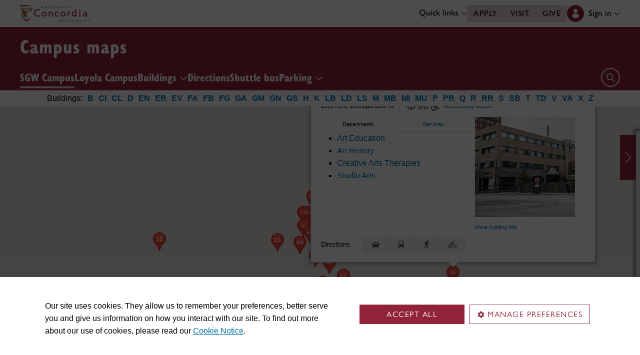

--- FILE ---
content_type: text/html;charset=utf-8
request_url: https://www.concordia.ca/maps/sgw-campus.html?building=VA
body_size: 13475
content:

    <!DOCTYPE HTML>
<html lang="en">
    <head>
    <meta charset="utf-8">
    <meta http-equiv="content-type" content="text/html; charset=UTF-8">
    <meta name="viewport" id="viewport" content="width=device-width, initial-scale=1.0">
    <meta name="robots" content="index,follow">
    <meta http-equiv="keywords" content="">
    <link rel="shortcut icon" href="/etc/designs/concordia/favicon.ico">
    <link rel="icon" type="image/png" sizes="32x32" href="/etc/designs/concordia/clientlibs/img/favicons/favicon-32x32.png">
    <link rel="icon" type="image/png" sizes="16x16" href="/etc/designs/concordia/clientlibs/img/favicons/favicon-16x16.png">
    <link rel="icon" type="image/png" sizes="192x192" href="/etc/designs/concordia/clientlibs/img/favicons/android-chrome-192x192.png">
    <link rel="apple-touch-icon" sizes="180x180" href="/etc/designs/concordia/clientlibs/img/favicons/apple-touch-icon.png">
    <link rel="manifest" crossorigin="use-credentials" href="/content/concordia/manifest.json">
    <link rel="mask-icon" href="/etc/designs/concordia/clientlibs/img/favicons/safari-pinned-tab.svg" color="#912338">
    <meta name="msapplication-TileColor" content="#912338">
    <meta name="theme-color" content="#912338">
    <title>SGW Campus | Campus maps - Concordia University</title>
    <meta name="internal-url" content="https://www.concordia.ca/content/concordia/en/maps/sgw-campus.html?building=VA">
    <meta http-equiv="description" content="">
    <meta property="og:title" content="SGW Campus | Campus maps - Concordia University">
    <meta property="og:description" content="">
    <meta property="og:type" content="website">
    <meta property="og:image" content="https://www.concordia.ca/etc/designs/concordia/clientlibs/img/news-default.jpg">
    <meta property="og:image:alt" content="">
    <meta name="twitter:card" content="summary_large_image">
    <meta name="twitter:title" content="SGW Campus | Campus maps - Concordia University">
    <meta property="twitter:image:src" content="https://www.concordia.ca/etc/designs/concordia/clientlibs/img/news-default.jpg">
    <meta name="ts:path" content="content/concordia/en/maps/sgw-campus">
    <link rel="preload" href="https://use.typekit.net/kmq6huc.css" as="style">
    <link rel="stylesheet" href="https://use.typekit.net/kmq6huc.css">
    <link rel="stylesheet" href="/etc/designs/concordia/clientlibs/vendor/bootstrap.min.24f75f0593b4daf33ef0203b04084356.css" type="text/css">
<link rel="stylesheet" href="/etc/designs/concordia/clientlibs/vendor/jquery-ui.min.7fb2f297bef3e44aaaa0b7ea0fc4cd4f.css" type="text/css">
<link rel="stylesheet" href="/etc/designs/concordia/concordia-master-clientlibs.min.f2ea92cefffcc07020bd5809da077024.css" type="text/css">
<script src="/etc/designs/concordia/clientlibs/vendor/bootstrap.min.fe96f9dd36170e0e5cdf9aeee3a03e99.js"></script>
<script src="/etc/designs/concordia/clientlibs/vendor/jquery.min.88fc740c0c81068c14c7431c45e9f4dc.js"></script>
<script src="/etc/designs/concordia/clientlibs/vendor/jquery-ui.min.f682feedd6ecc56f5db71cfdaa48a41f.js"></script>
<script src="/etc/designs/concordia/clientlibs/vendor/picturefill.min.893eed8d44a0e92621a02d4252223d82.js"></script>
<script src="/etc/designs/concordia/concordia-master-clientlibs.min.e0dc24ffc096edd97d31aa743d944128.js"></script>

        <script src="https://cscript-cdn-use.concordia.ca/loader.js"></script>
        <script>
            let languageCode = document.documentElement.lang;
            languageCode = languageCode.includes("fr") ? "fr" : "";
            var cassieSettings = {
                widgetProfileId: 1,
                languageCode: languageCode,
                licenseKey: "414E0D0E-BBCC-4D69-95C5-FE1D15F8C496",
                region: "use",
                environment: "production"
            };
            window.CassieWidgetLoader = new CassieWidgetLoaderModule(cassieSettings);

            document.addEventListener('CassieSubmitConsent',e=>{
                let cats=window.CassieWidgetLoader?.Widget?.widgetTemplate?.Categories||[],
                    map={},consent={analytics_storage:"denied",ad_storage:"denied",functionality_storage:"denied",security_storage:"denied"},
                    key={"Performance cookies":"analytics_storage","Marketing cookies":"ad_storage","Functional cookies":"functionality_storage","Strictly necessary cookies":"security_storage"},
                    eu="AT,BE,BG,CY,CZ,DE,DK,EE,ES,FI,FR,GR,HR,HU,IE,IT,LT,LU,LV,MT,NL,PL,PT,RO,SE,SI,SK,UK,CH".split(",");
                cats.forEach(cat=>cat.Cookies.forEach(c=>map[c.ChannelID]=key[cat.ChannelTypeParent||cat.ChannelType]));
                e.detail.forEach(p=>p.isOptIn&&map[p.channelId]&&(consent[map[p.channelId]]="granted"));
                fetch("https://ipapi.co/country/").then(r=>r.text()).then(c=>{
                    if (eu.includes(c)) {
                        clarity?.('consentv2',consent);
                        for (let [k,v] of Object.entries(consent)) clarity('set',`consent_`,v);
                    }
                });
            });
        </script>
</head>
    
<body class="map maps concordia page basicpage ">
        <!-- Google Tag Manager -->
        <noscript><iframe src="//www.googletagmanager.com/ns.html?id=GTM-57BSZT"
        height="0" width="0" style="display:none;visibility:hidden"></iframe></noscript>
        <script>(function(w,d,s,l,i){w[l]=w[l]||[];w[l].push({'gtm.start':
        new Date().getTime(),event:'gtm.js'});var f=d.getElementsByTagName(s)[0],
        j=d.createElement(s),dl=l!='dataLayer'?'&l='+l:'';j.async=true;j.src=
        '//www.googletagmanager.com/gtm.js?id='+i+dl;f.parentNode.insertBefore(j,f);
        })(window,document,'script','dataLayer','GTM-57BSZT');</script>
        <!-- End Google Tag Manager -->
    <div id="boot">
        
    <header class="d-print-none">
        <a id="skip-to-main" class="btn btn-primary ga-skip-to-main-link" href="#content-main">Skip to main content</a>

        <div class="emergency-alert">
            <div class="c-alert">
<script>
    $(document).ready(function () {
        cAlert.init("emergency_alert", "See more", "See less");
    });
</script>
</div>

        </div>

        <div class="header-embed d-none">
            <div class="header-embed script parbase">
    <style>

#boot .c-tfs__search {
    border: var(--cds-border-width-2) solid var(--cds-color-black-10) !important;
}

#boot .c-faculty-profile-list__list-item--gap {
    border-bottom: 1px solid var(--cds-border-color-primary) !important; 
}

#boot .c-tfs__result-link {
    text-decoration: underline !important;
    text-underline-offset: 3px !important;
    text-decoration-thickness: 1px !important;
}



/* News list  */
#boot .c-news-list p.c-card__title.c-card__title--xsmall.c-card__title--black {
    font: 500 22px/28px 'gill-sans-nova', sans-serif !important;
}



/* News list with filters  */
#boot .c-news-list .c-news-list__grid a.rss-link {
    display: flex !important;
    flex-direction: row !important;
    font-family: var(--cds-font-family-body) !important;
    font-size: var(--cds-font-size-050) !important;
    font-weight: normal;
    padding-top: .2rem;
}

#boot .c-news-list .c-news-list__grid .ci-rss {
    transform: translateY(3px);
}

@media(max-width: 767px) {
    #boot .c-news-list .c-news-list__grid .more-links a {
        margin: 0;
    }

    #boot .c-news-list .c-news-list__grid .more-links {
        display: flex;
        margin-bottom: .5rem;
        gap: .5rem;
    }
}


/* Added to next release */

/* Hero */
#boot .hero .hero-container .hero-subtitle ul li {
    margin: 25px 0 0 0;
    font: 300 24px/32px 'gill-sans-nova', sans-serif;
    letter-spacing: 1px;
}

/* Toast */
#boot .c-toast .btn-close--white {
    filter: invert(1) grayscale(100%) brightness(200%) !important;
}

#boot .c-page-header, #boot .c-intro, #boot .c-introduction {
    letter-spacing: .5px;
}

#boot .deep-footer-links button {
    font-size: 14px !important;
    font-weight: normal !important;
}

#boot .sr-only {
  position: absolute;
  width: 1px;
  height: 1px;
  padding: 0;
  margin: -1px;
  overflow: hidden;
  clip: rect(0, 0, 0, 0); /* For older browsers */
  white-space: nowrap; /* Prevent text from wrapping and breaking speech */
  border: 0;
}

</style>


<script>
document.addEventListener('DOMContentLoaded',()=>{window.location.href.includes('concordia.ca/faculty/ulf-hlobil.html')&&(document.querySelector('div#ppl-widget-container')?.parentElement?.classList.contains('text-collapsible__content')&&document.querySelector('div#ppl-widget-container').parentElement.classList.remove('text-collapsible__content'))});
</script>
</div>

        </div>

        
        <div class="c-header__sticky-wrapper">
            <div class="c-header__sticky-container">
                


<div class="c-header-top">
    <div class="c-header-top__container c-header-top__container--subsite">
        <div class="container width1200">
            <div class="c-header-top__concordia-logo-container c-header-top__concordia-logo-container--subsite">
                <a class="c-header-top__concordia-logo c-header-top__concordia-logo--subsite ga-c-header-top-concordia-logo" href="https://www.concordia.ca">
                        <img class="d-none d-xl-block" src="/etc/designs/concordia/clientlibs/img/logo-concordia-university.png" alt="Concordia University">
                        <img class="d-block d-xl-none" src="/etc/designs/concordia/clientlibs/img/logo-concordia.svg" alt="Concordia University">
                </a>
            </div>
                <div class="c-header-top__courtesy-nav c-header-top__courtesy-nav--subsite c-header-top__courtesy-nav--hidden">
                        <div class="c-quick-links-desktop dropdown">
                            <button class="btn dropdown-toggle dropdown-toggle--subsite" type="button" data-bs-toggle="dropdown" aria-expanded="false">
                                Quick links
                                <span class="c-header-top__icon-chevron">
                                    <svg class="ci" role="presentation" aria-hidden="true">
                                        <use href="/etc/designs/concordia/clientlibs/img/svg-sprites.svg#ci-chevron-up"></use>
                                    </svg>
                                </span>
                            </button>
                            <div class="dropdown-menu  dropdown-menu-end">
                                <div class="container">
                                    <div class="row row-cols-2">
                                        <ul class="col" role="menu"><li role="presentation"><a class="dropdown-item ga-c-quick-links-desktop-link" href="/students/undergraduate/welcome.html" role="menuitem">Undergraduate Welcome Guide</a></li><li role="presentation"><a class="dropdown-item ga-c-quick-links-desktop-link" href="/gradstudies/students/new.html" role="menuitem">Graduate Welcome Guide</a></li><li role="presentation"><a class="dropdown-item ga-c-quick-links-desktop-link" href="/events/academic-dates.html" role="menuitem">Academic dates</a></li><li role="presentation"><a class="dropdown-item ga-c-quick-links-desktop-link" href="/students.html" role="menuitem">Student Hub</a></li><li role="presentation"><a class="dropdown-item ga-c-quick-links-desktop-link" href="/students/birks.html" role="menuitem">Student Service Centre (Birks)</a></li><li role="presentation"><a class="dropdown-item ga-c-quick-links-desktop-link" href="/students/international.html" role="menuitem">International Students Office (ISO)</a></li><li role="presentation"><a class="dropdown-item ga-c-quick-links-desktop-link" href="/students/services/academic.html" role="menuitem">All academic resources</a></li></ul><ul class="col" role="menu"><li role="presentation"><a class="dropdown-item ga-c-quick-links-desktop-link" href="/it.html" role="menuitem">IT services</a></li><li role="presentation"><a class="dropdown-item ga-c-quick-links-desktop-link" href="https://library.concordia.ca/" role="menuitem">Library</a></li><li role="presentation"><a class="dropdown-item ga-c-quick-links-desktop-link" href="/campus-life/security.html" role="menuitem">Safety & prevention</a></li><li role="presentation"><a class="dropdown-item ga-c-quick-links-desktop-link" href="/students/exchanges/csep.html" role="menuitem">Exchanges & partnerships</a></li><li role="presentation"><a class="dropdown-item ga-c-quick-links-desktop-link" href="/print.html" role="menuitem">Printing</a></li><li role="presentation"><a class="dropdown-item ga-c-quick-links-desktop-link" href="/it/services/concordia-wireless-network.html" role="menuitem">Wi-Fi access</a></li><li role="presentation"><a class="dropdown-item ga-c-quick-links-desktop-link" href="/students/concordia-app.html" role="menuitem">Concordia app</a></li></ul>
                                    </div>
                                </div>
                            </div>
                        </div>
                        <div class="c-header-top__buttons">
                            <a class="btn btn--subsite ga-c-header-top-desktop-link" href="/admissions/apply-now.html">Apply</a>
                            <a class="btn btn--subsite ga-c-header-top-desktop-link" href="/admissions/visit.html">Visit</a>
                            <a class="btn btn--subsite ga-c-header-top-desktop-link" href="/alumni-friends/giving-to-concordia.html">Give</a>
                        </div>

                    
                    <div class="c-hub-menu c-hub-menu--subsite c-hub-menu--en dropdown"></div>
                </div>
        </div>
    </div>
</div>
                    <div class="c-subsite c-subsite--burgundy">
                        
                        <div class="c-subsite__container-row">
                            <div class="container width1200 c-subsite__container ">
                                <div class="c-subsite__container-top-row-mobile">
                                    <div class="c-subsite__container-titles">
                                        <h2 class="c-subsite__title"><a class="focus-custom--outline-offset-0" href="/maps.html">Campus maps</a></h2>
                                    </div>
                                    
                                    <button class="c-header-top__hamburger-btn c-header-top__hamburger-btn--subsite c-header-top__hamburger-btn--white navbar-toggler ga-c-header-top-hamburger-btn-mobile" type="button" aria-controls="c-navbar__offcanvas" aria-label="Toggle top navigation">
                                        <span class="c-header-top__hamburger-btn--open">
                                            <svg class="ci" aria-label="open">
                                                <use href="/etc/designs/concordia/clientlibs/img/svg-sprites.svg#ci-hamburger"></use>
                                            </svg>
                                        </span>
                                        <span class="c-header-top__hamburger-btn--close">
                                            <svg class="ci" aria-label="Close">
                                                <use href="/etc/designs/concordia/clientlibs/img/svg-sprites.svg#ci-close-flat"></use>
                                            </svg>
                                        </span>
                                    </button>
                                </div>
                            </div>
                            

<div class="c-navbar ">
    <nav class="navbar navbar-expand-xl navbar--subsite navbar--burgundy" aria-label="Main navigation">
        <div class="container width1200">
            <div id="c-navbar__offcanvas" class="navbar-collapse offcanvas-collapse" tabindex="-1">

                
                
                
                <div class="c-site-search c-site-search--subsite focus-none" tabindex="-1">
                    <div class="container width1200 padding-keep position-relative">
                        <nav>
                            <div class="nav nav-tabs" role="tablist">
                                <button id="c-site-search__tab--concordia" class="nav-link active focus-custom--outline-offset-0" data-bs-toggle="tab" data-bs-target="#c-site-search__pane--concordia" aria-controls="c-site-search__pane--concordia" type="button" role="tab" aria-selected="true">Concordia</button>
                                    <button id="c-site-search__tab--directories" class="nav-link focus-custom--outline-offset-0" data-bs-toggle="tab" data-bs-target="#c-site-search__pane--directories" aria-controls="c-site-search__pane--directories" type="button" role="tab" aria-selected="false">Directories</button>
                            </div>
                        </nav>
                        <div class="tab-content">
                            <div id="c-site-search__pane--concordia" class="tab-pane show active" aria-labelledby="c-site-search__tab--concordia" role="tabpanel" tabindex="-1">
                                <form action="https://www.concordia.ca/search.html" method="get" role="search">
                                    <input id="c-site-search__url-private" type="hidden" value="https://hub.concordia.ca/carrefour/search.html">
                                    <div class="input-group">
                                        <input id="c-site-search__form--input-concordia" class="form-control focus-custom--outline-offset-0" name="q" type="text" placeholder="Search Concordia" aria-label="Search Concordia" aria-describedby="c-site-search__form--submit-concordia">
                                        <button id="c-site-search__form--submit-concordia" class="btn focus-custom--outline-offset-0" type="submit">
                                            <span class="visually-hidden">Search</span>
                                            <svg class="ci" role="presentation" aria-hidden="true">
                                                <use href="/etc/designs/concordia/clientlibs/img/svg-sprites.svg#ci-search"></use>
                                            </svg>
                                        </button>
                                    </div>
                                </form>
                            </div>
                                <div id="c-site-search__pane--directories" class="tab-pane" aria-labelledby="c-site-search__tab--directories" role="tabpanel" tabindex="-1">
                                    <form action="https://www.concordia.ca/directories.html" method="get" role="search">
                                        <input id="c-site-search__first_name" type="hidden" value="">
                                        <input id="c-site-search__last_name" type="hidden" value="">
                                        <div class="input-group">
                                            <input id="c-site-search__form--input-directories" class="form-control focus-custom--outline-offset-0" type="text" placeholder="Search Directories" aria-label="Search Directories" aria-describedby="c-site-search__form--submit-directories">
                                            <button id="c-site-search__form--submit-directories" class="btn focus-custom--outline-offset-0" type="submit">
                                                <span class="visually-hidden">Search</span>
                                                <svg class="ci" role="presentation" aria-hidden="true">
                                                    <use href="/etc/designs/concordia/clientlibs/img/svg-sprites.svg#ci-search"></use>
                                                </svg>
                                            </button>
                                        </div>
                                    </form>
                                </div>
                        </div>
                        <button class="c-site-search__btn-close btn btn-link" type="button">
                            Close
                            <span class="icon-close">
                                <svg class="ci" role="presentation">
                                    <use href="/etc/designs/concordia/clientlibs/img/svg-sprites.svg#ci-close"></use>
                                </svg>
                            </span>
                        </button>
                    </div>
                </div>
                

                
                <div class="c-mega-menu c-mega-menu--subsite ">
                        
<ul class="navbar-nav">
            <li class="position-relative">
                    <a id="c-mega-menu__sgw-campus" href="/maps/sgw-campus.html" class="btn dropdown-toggle dropdown-toggle--subsite    focus-custom--outline-offset-0 active">
                        SGW Campus
                    </a>
            </li>
            <li class="position-relative">
                    <a id="c-mega-menu__loyola-campus" href="/maps/loyola-campus.html" class="btn dropdown-toggle dropdown-toggle--subsite    focus-custom--outline-offset-0 ">
                        Loyola Campus
                    </a>
            </li>
            <li class="position-relative">
                    <button
                        id="c-mega-menu__buildings"
                        class="btn dropdown-toggle dropdown-toggle--subsite    focus-custom--outline-offset-0 "
                        type="button"
                        data-bs-toggle="dropdown"
                        aria-expanded="false"
                    >
                        Buildings
                        <span class="c-mega-menu__icon-chevron c-mega-menu__icon-chevron--subsite ">
                            <svg class="ci" role="presentation" aria-hidden="true">
                                <use href="/etc/designs/concordia/clientlibs/img/svg-sprites.svg#ci-chevron-up"></use>
                            </svg>
                        </span>
                    </button>
                    <div class="dropdown-menu dropdown-menu--subsite ">
                        <div class="c-mega-menu__dropdown-links c-mega-menu__dropdown-links--subsite">
                                <div class="c-mega-menu__dropdown-group">
                                    <div id="c-mega-menu__collapse-programs" class="collapse show">
                                        <ul role="menu">
                                                <li role="presentation">
                                                    <a class="dropdown-item dropdown-item--subsite dropdown-item--overview ga-c-mega-menu-dropdown-link" role="menuitem" href="/maps/buildings.html">Building index</a>
                                                </li>
                                                <li class="" role="presentation">
                                                    <a class="dropdown-item dropdown-item--subsite ga-c-mega-menu-dropdown-link" role="menuitem" tabindex="-1" href="/maps/buildings/inclusive-washrooms.html">
                                                        Inclusive washrooms
                                                    </a>
                                                </li>
                                                <li class="" role="presentation">
                                                    <a class="dropdown-item dropdown-item--subsite ga-c-mega-menu-dropdown-link" role="menuitem" tabindex="-1" href="/maps/buildings/concordia-panoramas.html">
                                                        Concordia panoramas
                                                    </a>
                                                </li>
                                        </ul>
                                    </div>
                                </div>
                        </div>
                    </div>
            </li>
            <li class="position-relative">
                    <a id="c-mega-menu__directions" href="/maps/directions.html" class="btn dropdown-toggle dropdown-toggle--subsite    focus-custom--outline-offset-0 ">
                        Directions
                    </a>
            </li>
            <li class="position-relative">
                    <a id="c-mega-menu__shuttle-bus" href="/maps/shuttle-bus.html" class="btn dropdown-toggle dropdown-toggle--subsite    focus-custom--outline-offset-0 ">
                        Shuttle bus
                    </a>
            </li>
            <li class="position-relative">
                    <button
                        id="c-mega-menu__parking"
                        class="btn dropdown-toggle dropdown-toggle--subsite    focus-custom--outline-offset-0 "
                        type="button"
                        data-bs-toggle="dropdown"
                        aria-expanded="false"
                    >
                        Parking
                        <span class="c-mega-menu__icon-chevron c-mega-menu__icon-chevron--subsite ">
                            <svg class="ci" role="presentation" aria-hidden="true">
                                <use href="/etc/designs/concordia/clientlibs/img/svg-sprites.svg#ci-chevron-up"></use>
                            </svg>
                        </span>
                    </button>
                    <div class="dropdown-menu dropdown-menu--subsite ">
                        <div class="c-mega-menu__dropdown-links c-mega-menu__dropdown-links--subsite">
                                <div class="c-mega-menu__dropdown-group">
                                    <div id="c-mega-menu__collapse-programs" class="collapse show">
                                        <ul role="menu">
                                                <li role="presentation">
                                                    <a class="dropdown-item dropdown-item--subsite dropdown-item--overview ga-c-mega-menu-dropdown-link" role="menuitem" href="/maps/parking.html">Parking overview</a>
                                                </li>
                                                <li class="" role="presentation">
                                                    <a class="dropdown-item dropdown-item--subsite ga-c-mega-menu-dropdown-link" role="menuitem" tabindex="-1" href="/maps/parking/sgw-campus.html">
                                                        SGW parking (downtown)
                                                    </a>
                                                </li>
                                                <li class="" role="presentation">
                                                    <a class="dropdown-item dropdown-item--subsite ga-c-mega-menu-dropdown-link" role="menuitem" tabindex="-1" href="/maps/parking/loyola-campus.html">
                                                        Loyola parking
                                                    </a>
                                                </li>
                                                <li class="" role="presentation">
                                                    <a class="dropdown-item dropdown-item--subsite ga-c-mega-menu-dropdown-link" role="menuitem" tabindex="-1" href="/maps/parking/bike.html">
                                                        Indoor bike parking
                                                    </a>
                                                </li>
                                                <li class="" role="presentation">
                                                    <a class="dropdown-item dropdown-item--subsite ga-c-mega-menu-dropdown-link" role="menuitem" tabindex="-1" href="/maps/parking/student-permits.html">
                                                        Student parking permits
                                                    </a>
                                                </li>
                                                <li class="" role="presentation">
                                                    <a class="dropdown-item dropdown-item--subsite ga-c-mega-menu-dropdown-link" role="menuitem" tabindex="-1" href="/maps/parking/faculty-staff-permits.html">
                                                        Faculty &amp; staff parking permits
                                                    </a>
                                                </li>
                                                <li class="" role="presentation">
                                                    <a class="dropdown-item dropdown-item--subsite ga-c-mega-menu-dropdown-link" role="menuitem" tabindex="-1" href="/maps/parking/rules-regulations.html">
                                                        Rules &amp; regulations
                                                    </a>
                                                </li>
                                        </ul>
                                    </div>
                                </div>
                        </div>
                    </div>
            </li>
</ul>

                </div>
                

                
                    <div class="c-header-top__buttons c-header-top__buttons--mobile">
                        <a class="btn ga-c-header-top-mobile-link" href="/admissions/apply-now.html">Apply</a>
                        <a class="btn ga-c-header-top-mobile-link" href="/admissions/visit.html">Visit</a>
                        <a class="btn ga-c-header-top-mobile-link" href="/campaign.html">Give</a>
                    </div>
                

                
                
                <div class="c-header-top__useful-links-mobile ">
                    <strong>Useful links</strong>
                    <div class="row">
                        <div class="col">
                            <ul role="menu">
                                <li role="presentation">
                                    <a class="ga-c-mega-menu-useful-links-mobile-link" href="/maps.html" role="menuitem">Maps</a>
                                </li>
                                <li role="presentation">
                                    <a class="ga-c-mega-menu-useful-links-mobile-link" href="/campus-life/security.html" role="menuitem">Safety & prevention</a>
                                </li>
                                <li role="presentation">
                                    <a class="ga-c-mega-menu-useful-links-mobile-link" href="/it/services/concordia-wireless-network.html" role="menuitem">Wi-Fi access</a>
                                </li>
                                <li role="presentation">
                                    <a class="ga-c-mega-menu-useful-links-mobile-link" href="/print.html" role="menuitem">Printing</a>
                                </li>
                            </ul>
                        </div>
                        <div class="col">
                            <ul role="menu">
                                <li role="presentation">
                                    <a class="ga-c-mega-menu-useful-links-mobile-link" href="/it.html" role="menuitem">IT support</a>
                                </li>
                                <li role="presentation">
                                    <a class="ga-c-mega-menu-useful-links-mobile-link" href="https://library.concordia.ca/" role="menuitem">Library</a>
                                </li>
                                <li role="presentation">
                                    <a class="ga-c-mega-menu-useful-links-mobile-link" href="/contact.html" role="menuitem">Contact us</a>
                                </li>
                                <li role="presentation">
                                    <a class="ga-c-mega-menu-useful-links-mobile-link" href="/students/concordia-app.html" role="menuitem">Concordia app</a>
                                </li>
                            </ul>
                        </div>
                    </div>
                </div>
                

                
                

                
                    <div class="c-quick-links-mobile dropdown">
                        <button class="dropdown-toggle focus-custom-outline--offset-0" type="button" data-bs-toggle="dropdown" data-bs-auto-close="false" aria-expanded="false">
                            Quick links
                            <span class="c-quick-links-mobile__icon-chevron">
                                <svg class="ci" role="presentation" aria-hidden="true">
                                    <use href="/etc/designs/concordia/clientlibs/img/svg-sprites.svg#ci-chevron-up"></use>
                                </svg>
                            </span>
                        </button>
                        <div class="dropdown-menu">
                            <ul role="menu"><li role="presentation"><a class="dropdown-item ga-c-quick-links-mobile-link" href="/students/undergraduate/welcome.html" role="menuitem">Undergraduate Welcome Guide</a></li><li role="presentation"><a class="dropdown-item ga-c-quick-links-mobile-link" href="/gradstudies/students/new.html" role="menuitem">Graduate Welcome Guide</a></li><li role="presentation"><a class="dropdown-item ga-c-quick-links-mobile-link" href="/events/academic-dates.html" role="menuitem">Academic dates</a></li><li role="presentation"><a class="dropdown-item ga-c-quick-links-mobile-link" href="/students/birks.html" role="menuitem">Student Service Centre (Birks)</a></li><li role="presentation"><a class="dropdown-item ga-c-quick-links-mobile-link" href="/students/international.html" role="menuitem">International Students Office (ISO)</a></li><li role="presentation"><a class="dropdown-item ga-c-quick-links-mobile-link" href="/students/exchanges/csep.html" role="menuitem">Exchanges & partnerships</a></li><li role="presentation"><a class="dropdown-item ga-c-quick-links-mobile-link" href="/students/services/academic.html" role="menuitem">All academic resources</a></li></ul>
                        </div>
                    </div>
                
            </div>

            <div class="c-navbar__features c-navbar__features--subsite">

                <button class="c-navbar__btn-search c-navbar__btn-search--subsite c-navbar__btn-search--burgundy" type="button">
                    <span class="visually-hidden">Open search form</span>
                    <span class="icon-search">
                        <svg class="ci" role="presentation" aria-hidden="true">
                            <use href="/etc/designs/concordia/clientlibs/img/svg-sprites.svg#ci-search"></use>
                        </svg>
                    </span>
                </button>
            </div>
        </div>
    </nav>
</div>

                        </div>
                    </div>
            </div>
        </div>
                <div class="container-fluid width1200">
                    <div class="row">
                        

                    </div>
                </div>
    </header>
        
<main id="content-main">
    <div class="map"><link rel="stylesheet" href="/etc/designs/concordia/clientlibs/maps.min.f7718f1fbb15e0ac9b20460dee70a6b1.css" type="text/css">


<script type="text/javascript" src="//maps.googleapis.com/maps/api/js?key=AIzaSyC-woI7S1_qouJIgRhz7si9WIDU5lIdrNg&sensor=false"></script>
    
<div class="container width1200 d-flex justify-content-center">
    <ul class="c-buildingbar list-unstyled">
        <li><span>Buildings:</span></li>
                <li>
                    <a class="acc" data-bs-toggle="popover" data-bs-trigger="hover focus" data-bs-placement="top" data-bs-title="B Annex" data-bs-content="2160 Bishop St." href="?building=B">B</a>
                </li>
                <li>
                    <a class="acc" data-bs-toggle="popover" data-bs-trigger="hover focus" data-bs-placement="top" data-bs-title="CI Annex" data-bs-content="2149 Mackay St." href="?building=CI">CI</a>
                </li>
                <li>
                    <a class="acc" data-bs-toggle="popover" data-bs-trigger="hover focus" data-bs-placement="top" data-bs-title="CL Annex" data-bs-content="1665 Ste-Catherine St. W." href="?building=CL">CL</a>
                </li>
                <li>
                    <a class="acc" data-bs-toggle="popover" data-bs-trigger="hover focus" data-bs-placement="top" data-bs-title="D Annex" data-bs-content="2140 Bishop St." href="?building=D">D</a>
                </li>
                <li>
                    <a class="acc" data-bs-toggle="popover" data-bs-trigger="hover focus" data-bs-placement="top" data-bs-title="EN Annex" data-bs-content="2070 Mackay St." href="?building=EN">EN</a>
                </li>
                <li>
                    <a class="acc" data-bs-toggle="popover" data-bs-trigger="hover focus" data-bs-placement="top" data-bs-title="ER Building" data-bs-content="2155 Guy St." href="?building=ER">ER</a>
                </li>
                <li>
                    <a class="acc" data-bs-toggle="popover" data-bs-trigger="hover focus" data-bs-placement="top" data-bs-title="Engineering, Computer Science and Visual Arts Integrated Complex" data-bs-content="1515 Ste-Catherine St. W." href="?building=EV">EV</a>
                </li>
                <li>
                    <a class="acc" data-bs-toggle="popover" data-bs-trigger="hover focus" data-bs-placement="top" data-bs-title="FA Annex" data-bs-content="2060 Mackay St." href="?building=FA">FA</a>
                </li>
                <li>
                    <a class="acc" data-bs-toggle="popover" data-bs-trigger="hover focus" data-bs-placement="top" data-bs-title="Faubourg Building" data-bs-content="1250 Guy St. (main entrance) | 1600 Ste-Catherine St. W." href="?building=FB">FB</a>
                </li>
                <li>
                    <a class="acc" data-bs-toggle="popover" data-bs-trigger="hover focus" data-bs-placement="top" data-bs-title="Faubourg Ste-Catherine Building" data-bs-content="1610 Ste-Catherine St. W." href="?building=FG">FG</a>
                </li>
                <li>
                    <a class="acc" data-bs-toggle="popover" data-bs-trigger="hover focus" data-bs-placement="top" data-bs-title="Grey Nuns Annex" data-bs-content="1211-1215 St-Mathieu St." href="?building=GA">GA</a>
                </li>
                <li>
                    <a class="acc" data-bs-toggle="popover" data-bs-trigger="hover focus" data-bs-placement="top" data-bs-title="Guy-De Maisonneuve Building" data-bs-content="1550 De Maisonneuve Blvd. W." href="?building=GM">GM</a>
                </li>
                <li>
                    <a class="acc" data-bs-toggle="popover" data-bs-trigger="hover focus" data-bs-placement="top" data-bs-title="Grey Nuns Building" data-bs-content="1190 Guy St. (main entrance) | 1175 St-Mathieu St. | 1185 St-Mathieu St." href="?building=GN">GN</a>
                </li>
                <li>
                    <a class="acc" data-bs-toggle="popover" data-bs-trigger="hover focus" data-bs-placement="top" data-bs-title="GS Building" data-bs-content="1538 Sherbrooke St. W." href="?building=GS">GS</a>
                </li>
                <li>
                    <a class="acc" data-bs-toggle="popover" data-bs-trigger="hover focus" data-bs-placement="top" data-bs-title="Henry F. Hall Building" data-bs-content="1455 De Maisonneuve Blvd. W." href="?building=H">H</a>
                </li>
                <li>
                    <a class="acc" data-bs-toggle="popover" data-bs-trigger="hover focus" data-bs-placement="top" data-bs-title="K Annex" data-bs-content="2150 Bishop St." href="?building=K">K</a>
                </li>
                <li>
                    <a class="acc" data-bs-toggle="popover" data-bs-trigger="hover focus" data-bs-placement="top" data-bs-title="J.W. McConnell Building" data-bs-content="1400 De Maisonneuve Blvd. W." href="?building=LB">LB</a>
                </li>
                <li>
                    <a class="acc" data-bs-toggle="popover" data-bs-trigger="hover focus" data-bs-placement="top" data-bs-title="LD Building" data-bs-content="1424 Bishop St." href="?building=LD">LD</a>
                </li>
                <li>
                    <a class="acc" data-bs-toggle="popover" data-bs-trigger="hover focus" data-bs-placement="top" data-bs-title="Learning Square (LS Building)" data-bs-content="1535 De Maisonneuve Blvd. W." href="?building=LS">LS</a>
                </li>
                <li>
                    <a class="acc" data-bs-toggle="popover" data-bs-trigger="hover focus" data-bs-placement="top" data-bs-title="M Annex" data-bs-content="2135 Mackay St." href="?building=M">M</a>
                </li>
                <li>
                    <a class="acc" data-bs-toggle="popover" data-bs-trigger="hover focus" data-bs-placement="top" data-bs-title="John Molson Building" data-bs-content="1450 Guy St." href="?building=MB">MB</a>
                </li>
                <li>
                    <a class="acc" data-bs-toggle="popover" data-bs-trigger="hover focus" data-bs-placement="top" data-bs-title="MI Annex" data-bs-content="2130 Bishop St. " href="?building=MI">MI</a>
                </li>
                <li>
                    <a class="acc" data-bs-toggle="popover" data-bs-trigger="hover focus" data-bs-placement="top" data-bs-title="MU Annex" data-bs-content="2170 Bishop St." href="?building=MU">MU</a>
                </li>
                <li>
                    <a class="acc" data-bs-toggle="popover" data-bs-trigger="hover focus" data-bs-placement="top" data-bs-title="P Annex" data-bs-content="2020 Mackay St." href="?building=P">P</a>
                </li>
                <li>
                    <a class="acc" data-bs-toggle="popover" data-bs-trigger="hover focus" data-bs-placement="top" data-bs-title="PR Annex" data-bs-content="2100 Mackay St." href="?building=PR">PR</a>
                </li>
                <li>
                    <a class="acc" data-bs-toggle="popover" data-bs-trigger="hover focus" data-bs-placement="top" data-bs-title="Q Annex" data-bs-content="2010 Mackay St." href="?building=Q">Q</a>
                </li>
                <li>
                    <a class="acc" data-bs-toggle="popover" data-bs-trigger="hover focus" data-bs-placement="top" data-bs-title="R Annex" data-bs-content="2050 Mackay St." href="?building=R">R</a>
                </li>
                <li>
                    <a class="acc" data-bs-toggle="popover" data-bs-trigger="hover focus" data-bs-placement="top" data-bs-title="RR Annex" data-bs-content="2040 Mackay St." href="?building=RR">RR</a>
                </li>
                <li>
                    <a class="acc" data-bs-toggle="popover" data-bs-trigger="hover focus" data-bs-placement="top" data-bs-title="S Annex" data-bs-content="2145 Mackay St." href="?building=S">S</a>
                </li>
                <li>
                    <a class="acc" data-bs-toggle="popover" data-bs-trigger="hover focus" data-bs-placement="top" data-bs-title="Samuel Bronfman Building" data-bs-content="1590 Docteur Penfield" href="?building=SB">SB</a>
                </li>
                <li>
                    <a class="acc" data-bs-toggle="popover" data-bs-trigger="hover focus" data-bs-placement="top" data-bs-title="T Annex" data-bs-content="2030 Mackay St." href="?building=T">T</a>
                </li>
                <li>
                    <a class="acc" data-bs-toggle="popover" data-bs-trigger="hover focus" data-bs-placement="top" data-bs-title="Toronto-Dominion Building" data-bs-content="1410 Guy St." href="?building=TD">TD</a>
                </li>
                <li>
                    <a class="acc" data-bs-toggle="popover" data-bs-trigger="hover focus" data-bs-placement="top" data-bs-title="V Annex" data-bs-content="2110 Mackay St." href="?building=V">V</a>
                </li>
                <li>
                    <a class="acc" data-bs-toggle="popover" data-bs-trigger="hover focus" data-bs-placement="top" data-bs-title="Visual Arts Building" data-bs-content="1395 René-Lévesque Blvd. W." href="?building=VA">VA</a>
                </li>
                <li>
                    <a class="acc" data-bs-toggle="popover" data-bs-trigger="hover focus" data-bs-placement="top" data-bs-title="X Annex" data-bs-content="2080 Mackay St." href="?building=X">X</a>
                </li>
                <li>
                    <a class="acc" data-bs-toggle="popover" data-bs-trigger="hover focus" data-bs-placement="top" data-bs-title="Z Annex" data-bs-content="2090 Mackay St." href="?building=Z">Z</a>
                </li>
    </ul>
</div>


<script src="/etc/designs/concordia/clientlibs/maps.min.972e52f8619fd94bc3a89d1430f1e6fc.js"></script>


<input type="hidden" id="map_zoom" value="16">
<input type="hidden" id="map_lat" value="45.495676">
<input type="hidden" id="map_lng" value="-73.579302">
<input type="hidden" id="map_path" value="/content/concordia/en/maps">
<input type="hidden" id="map_baseurl" value="https://www.concordia.ca">
<input type="hidden" id="map_building" value="VA">



<div id="directions-panel" class="wcmdisabled">
    <div class="toggle" style="">
        <a href="" role="button">
            <img src="/etc/designs/concordia/clientlibs/img/btn_right_small.png" alt="More info">
        </a>
    </div>

    <script>
        navigator.geolocation.getCurrentPosition(function(position) {
            console.log(position.coords.latitude);
            console.log(position.coords.longitude);
            console.log(position.coords.altitude);
        });
    </script>

   <div class="content" style="">
        <div class="left">
            <div>
                <div class="c-wysiwyg wysiwyg">

<div class="rte ">
    <h4>Commuter resources</h4>
<table cellspacing="0" cellpadding="0" border="0">
<tbody><tr><td width="205" valign="top" colspan="2"><p><a href="/maps/directions.html" adhocenable="false">Getting to Concordia</a><br>
<a href="/maps/parking.html" adhocenable="false">Parking at Concordia</a></p>
</td>
</tr><tr><td width="18" valign="top"><img src="/content/dam/common/icons/maps/stm-icon.jpg" alt="Shuttle bus"></td>
<td width="162" valign="top"><a href="/maps/shuttle-bus.html" adhocenable="false">Shuttle bus</a></td>
</tr></tbody></table>
</div>
</div>

            </div>
            <hr>
            <div>
                <div class="c-wysiwyg wysiwyg">

<div class="rte ">
    <p><b>Sir George Williams (SGW) campus </b><br>
1455 De Maisonneuve Blvd. West<br>
Montreal, Quebec, Canada<br>
H3G 1M8<br>
</p>
<table cellspacing="0" cellpadding="0" border="0">
<tbody><tr><td width="20" valign="center"><img src="/content/dam/common/icons/maps/metro-icon.jpg" alt="Métro Guy-Concordia"></td>
<td width="162" valign="top"><p><a href="http://www.stm.info/metro/M34.htm">Métro Guy-Concordia</a></p>
</td>
</tr><tr><td width="20" valign="center"><img src="/content/dam/common/icons/maps/pdf-icon.jpg" alt="PDF"></td>
<td width="162" valign="top"><p><a adhocenable="false" href="/content/dam/common/docs/maps/sgw_campus_map.pdf" target="_blank" class="no-icon">SGW Campus map</a></p>
</td>
</tr></tbody></table>
<p><b>Loyola campus</b><br>
7141 Sherbrooke Street West<br>
Montreal, Quebec, Canada<br>
H4B 1R6<br>
</p>
<table cellspacing="0" cellpadding="0" border="0">
<tbody><tr><td width="20" valign="top"><img src="/content/dam/common/icons/maps/metro-icon.jpg" alt="Métro Vendôme"></td>
<td width="65" valign="top"><p><a adhocenable="false" href="http://www.stm.info/metro/M47.htm">Métro Vendôme</a></p>
</td>
<td width="16" valign="top"><img src="/content/dam/common/icons/maps/stm-icon.jpg" alt="105 bus West"></td>
<td width="65" valign="top"><p><a href="http://www.stm.info/en/info/networks/bus/local/line-105-west" adhocenable="false">105 bus West</a></p>
</td>
</tr><tr><td width="20" valign="top"><img src="/content/dam/common/icons/maps/pdf-icon.jpg" alt="PDF"></td>
<td width="282" valign="top" colspan="3"><a adhocenable="false" href="/content/dam/common/docs/maps/loyola_campus_map.pdf" target="_blank" class="no-icon">Loyola Campus map</a></td>
</tr></tbody></table>
</div>
</div>

                <div class="c-wysiwyg wysiwyg">

<div class="rte ">
    
</div>
</div>

            </div>
        </div>
        <div class="right">
            <h5>Legend</h5>
            <div class="c-wysiwyg wysiwyg">

<div class="rte ">
    <p>&nbsp;</p>
<table border="0" cellspacing="0" cellpadding="0">
<tbody><tr><td width="25" height="25" align="left" valign="middle"><img src="/content/dam/common/icons/maps/wheelchair-icon.jpg" alt="Wheelchair accessible"></td>
<td width="162" valign="top">&nbsp;&nbsp;&nbsp;Wheelchair accessible</td>
</tr><tr><td width="25" height="25" align="left" valign="middle"><img src="/content/dam/common/icons/maps/info-icon.jpg" alt="Information kiosk"></td>
<td width="162" valign="top">&nbsp;&nbsp;&nbsp;Information kiosk</td>
</tr><tr><td width="25" height="25" align="left" valign="middle"><img src="/content/dam/common/icons/maps/bike-icon.jpg" alt="Bike rack"></td>
<td width="162" valign="top">&nbsp;&nbsp;&nbsp;Bike rack<br>
</td>
</tr><tr><td width="25" height="25" align="left" valign="middle"><img src="/content/dam/common/icons/maps/parking-icon.jpg" alt="Parking"></td>
<td width="162" valign="top">&nbsp;&nbsp;&nbsp;Parking</td>
</tr><tr><td width="25" height="25" align="left" valign="middle"><img src="/content/dam/common/icons/maps/atm-icon.jpg" alt="ATM"></td>
<td width="162" valign="top">&nbsp;&nbsp;&nbsp;ATM</td>
</tr></tbody></table>
</div>
</div>

        </div>
        <div style="clear: both;"></div>
    </div>
</div>

<div id="map-canvas" style="width: 100%;"></div>
</div>

</main>

        
        <a id="c-back-to-top" title="Back to top">
            <span>Back to top</span>
        </a>


<p class="d-none d-print-block float-end">&copy; Concordia University</p>
    <div class="custom-footer-top iparsys parsys"><div class="section"><div class="new">
</div>
</div><div class="iparys_inherited"><div class="custom-footer-top iparsys parsys">


<div class="c-box box section">
        <div class="bloc   box-text-white box-link-white" style="background-color: #912338 !important; border-bottom: 1px solid #9b5461;  margin: 0; padding: 50px 0 25px 0;">
    <div class="parsys">


<div class="c-social-media section">
    <div class="c-social-media__container d-flex flex-wrap align-center title-beside " role="region" aria-label="Social media">
            <div class="title-container large">
                    <h2 class="title white">Concordia social</h2>
            </div>

        <div class="link-container">
            <ul class="social-media-links d-flex flex-wrap white-70 large center">
                    <li>
                        <a href="https://www.instagram.com/concordiauniversity/" title="Instagram" target="_blank" aria-label="Instagram (external link opens in a new tab)">
                            <img class="c-social-media__icon" src="/etc/designs/concordia/clientlibs/img/icons/social-media/instagram-white.png" alt="Instagram">
                        </a>
                    </li>
                    <li>
                        <a href="https://www.linkedin.com/school/concordia-university/mycompany/" title="LinkedIn" target="_blank" aria-label="LinkedIn (external link opens in a new tab)">
                            <img class="c-social-media__icon" src="/etc/designs/concordia/clientlibs/img/icons/social-media/linkedin-white.png" alt="LinkedIn">
                        </a>
                    </li>
                    <li>
                        <a href="https://www.facebook.com/ConcordiaUniversity" title="Facebook" target="_blank" aria-label="Facebook (external link opens in a new tab)">
                            <img class="c-social-media__icon" src="/etc/designs/concordia/clientlibs/img/icons/social-media/facebook-white.png" alt="Facebook">
                        </a>
                    </li>
                    <li>
                        <a href="https://x.com/Concordia" title="X" target="_blank" aria-label="X (external link opens in a new tab)">
                            <img class="c-social-media__icon" src="/etc/designs/concordia/clientlibs/img/icons/social-media/twitter-white.png" alt="X">
                        </a>
                    </li>
                    <li>
                        <a href="https://www.youtube.com/concordiauniversitymontreal" title="YouTube" target="_blank" aria-label="YouTube (external link opens in a new tab)">
                            <img class="c-social-media__icon" src="/etc/designs/concordia/clientlibs/img/icons/social-media/youtube-white.png" alt="YouTube">
                        </a>
                    </li>
                    <li>
                        <a href="https://www.flickr.com/photos/concordiauniversity/" title="Flickr" target="_blank" aria-label="Flickr (external link opens in a new tab)">
                            <img class="c-social-media__icon" src="/etc/designs/concordia/clientlibs/img/icons/social-media/flickr-white.png" alt="Flickr">
                        </a>
                    </li>
            </ul>
        </div>
    </div>
</div>

</div>

        </div>


</div>

</div>
</div></div>


<footer class="c-footer custom">
    <div class="main">
        <div class="container width1200">
            <div class="row">
                    <div class="custom-footer-main iparsys parsys"><div class="section"><div class="new">
</div>
</div><div class="iparys_inherited"><div class="custom-footer-main iparsys parsys">


<div class="parsys_column row cq-colctrl-lt5       "><div class="parsys_column cq-colctrl-lt5-c0 col-md-3 col-sm-12 col-12">


<div class="c-wysiwyg wysiwyg section">

<div class="rte ">
    <p style="font: 800 20px/32px 'gill-sans-nova-condensed'; margin-bottom: 0; color: #fff;">About Concordia</p>

</div>
</div>



<div class="c-link-list section">

<div class="c-link-list__container ">
            <ul class="   c-link-list--colour-default" role="menu">
                            <li class="" role="presentation">
                                <a href="/about/fast-facts.html" role="menuitem">Concordia in numbers</a>
                            </li>
                            <li class="" role="presentation">
                                <a href="/hr/jobs.html" role="menuitem">Careers</a>
                            </li>
                            <li class="" role="presentation">
                                <a href="/offices.html" role="menuitem">Offices A-Z</a>
                            </li>
            </ul>
</div>
</div>



<div class="c-wysiwyg wysiwyg section">

<div class="rte ">
    <p style="font: 800 20px/32px 'gill-sans-nova-condensed'; margin-bottom: 0; color: #fff;">Faculties &amp; Schools</p>

</div>
</div>



<div class="c-link-list section">

<div class="c-link-list__container ">
            <ul class="   c-link-list--colour-default" role="menu">
                            <li class="" role="presentation">
                                <a href="/artsci.html" role="menuitem">Faculty of Arts and Science</a>
                            </li>
                            <li class="" role="presentation">
                                <a href="/finearts.html" role="menuitem">Faculty of Fine Arts</a>
                            </li>
                            <li class="" role="presentation">
                                <a href="/ginacody.html" role="menuitem">Gina Cody School of Engineering and Computer Science</a>
                            </li>
                            <li class="" role="presentation">
                                <a href="/jmsb.html" role="menuitem">John Molson School of Business</a>
                            </li>
                            <li class="" role="presentation">
                                <a href="/gradstudies.html" role="menuitem">School of Graduate Studies</a>
                            </li>
                            <li class="" role="presentation">
                                <a href="/schoolofhealth.html" role="menuitem">School of Health</a>
                            </li>
                            <li class="" role="presentation">
                                <a href="/academics/units.html" role="menuitem">All academic units</a>
                            </li>
            </ul>
</div>
</div>



</div><div class="parsys_column cq-colctrl-lt5-c1 col-md-3 col-sm-12 col-12">


<div class="c-wysiwyg wysiwyg section">

<div class="rte ">
    <p style="font: 800 20px/32px 'gill-sans-nova-condensed'; margin-bottom: 0; color: #fff;">Admissions</p>

</div>
</div>



<div class="c-link-list section">

<div class="c-link-list__container ">
            <ul class="   c-link-list--colour-default" role="menu">
                            <li class="" role="presentation">
                                <a href="/admissions/undergraduate.html" role="menuitem">Undergraduate</a>
                            </li>
                            <li class="" role="presentation">
                                <a href="/gradstudies/future-students.html" role="menuitem">Graduate</a>
                            </li>
                            <li class="" role="presentation">
                                <a href="/students/financial.html" role="menuitem">Tuition & financial aid</a>
                            </li>
            </ul>
</div>
</div>



<div class="c-wysiwyg wysiwyg section">

<div class="rte ">
    <p style="font: normal 20px/32px 'GillSansMTProBoldCondensed'; margin-bottom: 0; color: #fff;">Academic resources</p>
</div>
</div>



<div class="c-link-list section">

<div class="c-link-list__container ">
            <ul class="   c-link-list--colour-default" role="menu">
                            <li class="" role="presentation">
                                <a href="/academics/undergraduate/calendar.html" role="menuitem">Undergraduate Calendar</a>
                            </li>
                            <li class="" role="presentation">
                                <a href="/academics/graduate/calendar.html" role="menuitem">Graduate Calendar</a>
                            </li>
                            <li class="" role="presentation">
                                <a href="/students/registration.html" role="menuitem">Course registration</a>
                            </li>
                            <li class="" role="presentation">
                                <a href="/events/academic-dates.html" role="menuitem">Academic dates</a>
                            </li>
                            <li class="" role="presentation">
                                <a href="/students/services/academic.html" role="menuitem">All academic resources</a>
                            </li>
            </ul>
</div>
</div>



<div class="c-wysiwyg wysiwyg section">

<div class="rte ">
    <p style="font: 800 20px/32px 'gill-sans-nova-condensed'; margin-bottom: 0; color: #fff;">Research</p>

</div>
</div>



<div class="c-link-list section">

<div class="c-link-list__container ">
            <ul class="   c-link-list--colour-default" role="menu">
                            <li class="" role="presentation">
                                <a href="/research/expertise/centres-platforms.html" role="menuitem">Research units</a>
                            </li>
                            <li class="" role="presentation">
                                <a href="/research/chairs.html" role="menuitem">Chairs &amp; Professorships</a>
                            </li>
            </ul>
</div>
</div>



</div><div class="parsys_column cq-colctrl-lt5-c2 col-md-3 col-sm-12 col-12">


<div class="c-wysiwyg wysiwyg section">

<div class="rte ">
    <p style="font: 800 20px/32px 'gill-sans-nova-condensed'; margin-bottom: 0; color: #fff;">What's new</p>

</div>
</div>



<div class="c-link-list section">

<div class="c-link-list__container ">
            <ul class="   c-link-list--colour-default" role="menu">
                            <li class="" role="presentation">
                                <a href="/events.html" role="menuitem">Calendar of events</a>
                            </li>
                            <li class="" role="presentation">
                                <a href="/news/stories.html" role="menuitem">Latest news</a>
                            </li>
                            <li class="" role="presentation">
                                <a href="/news/media-relations.html" role="menuitem">Media Relations</a>
                            </li>
            </ul>
</div>
</div>



<div class="c-wysiwyg wysiwyg section">

<div class="rte ">
    <p style="font: 800 20px/32px 'gill-sans-nova-condensed'; margin-bottom: 0; color: #fff;">Campus services</p>

</div>
</div>



<div class="c-link-list section">

<div class="c-link-list__container ">
            <ul class="   c-link-list--colour-default" role="menu">
                            <li class="" role="presentation">
                                <a href="https://bkstr.com/concordiastore" role="menuitem">Book Stop</a>
                            </li>
                            <li class="" role="presentation">
                                <a href="https://library.concordia.ca" role="menuitem">Library</a>
                            </li>
                            <li class="" role="presentation">
                                <a href="/it.html" role="menuitem">IT services</a>
                            </li>
                            <li class="" role="presentation">
                                <a href="/health.html" role="menuitem">Health & wellness</a>
                            </li>
            </ul>
</div>
</div>



<div class="c-wysiwyg wysiwyg section">

<div class="rte ">
    <p style="font: 800 20px/32px 'gill-sans-nova-condensed'; margin-bottom: 0; color: #fff;">Resources</p>

</div>
</div>



<div class="c-link-list section">

<div class="c-link-list__container ">
            <ul class="   c-link-list--colour-default" role="menu">
                            <li class="" role="presentation">
                                <a href="/maps.html" role="menuitem">Campus maps</a>
                            </li>
                            <li class="" role="presentation">
                                <a href="/web/a-z.html" role="menuitem">A-Z index</a>
                            </li>
            </ul>
</div>
</div>



</div><div class="parsys_column cq-colctrl-lt5-c3 col-md-3 col-sm-12 col-12">


<div class="c-box box section">
        <a href="/indigenous/resources/territorial-acknowledgement.html" target="" class="bloc with-border  " style="padding: 8px 12px; border: 1px solid #b37e88;  ">
    <div class="parsys">


<div class="c-wysiwyg wysiwyg section">

<div class="rte ">
    <p style="font: 800 20px/32px 'gill-sans-nova-condensed'; margin-bottom: 0; color: #fff;">Territorial acknowledgement</p>
<p style="margin-bottom: 0;">Concordia University is located on unceded Indigenous lands. The Kanien’kehá:ka Nation is recognized as the custodians of Tiohtià:ke/Montreal.</p>

</div>
</div>

</div>

        </a>


</div>



</div></div><div style="clear:both"></div>


<div class="cssinclude parbase section">
    <style>/*

#boot .card-container a {
    border-bottom: none !important;
}
*/

</style>
</div>

</div>
</div></div>

            </div>
        </div>
    </div>

    <div class="deep-footer">
        <div class="container width1200">
            <div class="row align-items-center">
                <div class="col-12 col-lg-9 deep-footer-info">
                    <div class="deep-footer-phone">
                        Central <a href="tel:514-848-2424">514-848-2424</a> <span class="separator" aria-hidden="true">|</span> Emergency <a href="tel:514-848-3717">514-848-3717</a>
                    </div>

                    <ul class="deep-footer-links clearfix" role="menu">
                        <li role="presentation">
                            <a href="/campus-life/security.html" role="menuitem">Safety & prevention</a>
                        </li>
                        <li role="presentation">
                            <span class="separator" aria-hidden="true">|</span>
                        </li>
                        <li role="presentation">
                            <a href="/web/accessibility.html" role="menuitem">Accessibility</a>
                        </li>
                        <li role="presentation">
                            <span class="separator" aria-hidden="true">|</span>
                        </li>
                        <li role="presentation">
                            <a href="/privacy.html" role="menuitem">Privacy</a>
                        </li>
                        <li role="presentation">
                            <span class="separator" aria-hidden="true">|</span>
                        </li>
                        <li role="presentation">
                            <a href="/web/terms.html" role="menuitem">Terms</a>
                        </li>
                        <li role="presentation">
                            <span class="separator" aria-hidden="true">|</span>
                        </li>
                        <li role="presentation">
                            <button class="btn btn-link focus-custom--outline-offset-0" role="menuitem" x-cq-linkchecker="skip" onclick="CassieWidgetLoader.Widget.showModal();">Cookie settings</button>
                        </li>
                        <li role="presentation">
                            <span class="separator" aria-hidden="true">|</span>
                        </li>
                        <li role="presentation">
                            <a href="/contact.html" role="menuitem">Contact us</a>
                        </li>
                        <li role="presentation">
                            <span class="separator" aria-hidden="true">|</span>
                        </li>
                        <li class="feedback" role="presentation">
                            <a href="/web/feedback-forms.html" role="menuitem">Site feedback</a>
                        </li>
                    </ul>

                    <div class="deep-footer-copyright">
                        &copy; Concordia University.&nbsp; Montreal, QC, Canada
                    </div>
                </div>

                <div class="col-12 col-lg-3 mb-5 deep-footer-logo">
                    <img src="/etc/designs/concordia/clientlibs/img/logo-concordia-wordmark.svg" alt="Concordia University" width="175">
                </div>
            </div>
        </div>
    </div>
</footer>

    </div>
</body>

</html>


--- FILE ---
content_type: text/css
request_url: https://www.concordia.ca/etc/designs/concordia/clientlibs/maps.min.f7718f1fbb15e0ac9b20460dee70a6b1.css
body_size: 2972
content:
#boot #map-canvas{border-top:1px solid #e5e5e5;min-height:480px}
#boot #map-canvas img{max-width:none}
#boot .label{width:15px;margin:0;padding:6px 0 0 0;font-size:10px;font-weight:normal;text-align:center;white-space:nowrap;color:#fff;background-color:#f7584f}
#boot #directions-panel{z-index:99;position:absolute;right:0;width:1px;margin-top:50px;box-shadow:0 0 5px 5px rgba(0,0,0,0.35);background:#ddd;border:8px solid #ddd;border-right:0;transition:all .2s ease-in-out}
@media(max-width:767px){#boot #directions-panel{display:none}
}
#boot #directions-panel .toggle{position:absolute;margin-left:-40px;background:#912338;text-align:center}
#boot #directions-panel .toggle a{display:block;width:32px;height:90px;color:#fff;line-height:90px}
#boot #directions-panel .toggle a img{rotate:180deg}
#boot #directions-panel .content{border:1px solid #fff;border-left:0;border-right:0;overflow:scroll;max-height:100%}
#boot #directions-panel .content a{color:#000}
#boot #directions-panel .content a:hover{color:#912338}
#boot #directions-panel .content .left{width:280px;background:#fff;float:left;padding:20px 15px}
#boot #directions-panel .content .left i.pull-left,#boot #directions-panel .content .left i.float-start{margin-right:4px}
#boot #directions-panel .content .right{width:208px;margin-left:1px;float:left;padding:20px}
#boot #directions-panel .content .right ul{list-style:none;margin:0;padding:0}
#boot #directions-panel .content .right ul li{line-height:24px;height:24px}
#boot #directions-panel .content .right ul li .maki-icon{float:left;margin-right:6px}
#boot #directions-panel.open{width:517px}
#boot #directions-panel.open .content{display:block}
#boot #directions-panel.open .toggle a img{rotate:0}
#boot #directions-panel hr{margin:20px 0}
#boot #directions-panel h4{margin-bottom:10px;font:400 16px/18px 'gill-sans-nova',sans-serif}
#boot #directions-panel h5{margin:0 0 10px}
#boot .c-buildingbar{margin:0;overflow:hidden;border:0;background:0}
#boot .c-buildingbar li{display:block;float:left;text-align:center;background:0}
#boot .c-buildingbar li a{display:block;text-transform:uppercase;font-weight:bold;width:100%;padding:3px 5px}
#boot .c-buildingbar li a:hover{color:#fff;background:#912338;text-decoration:none}
#boot .c-buildingbar li a.muted:hover{color:#757575;background:0}
#boot .c-buildingbar li span{display:block;padding:3px 5px}
#boot .c-buildingbar .pop-content{display:none}
#boot .infoBox{box-shadow:0 0 5px 5px rgba(0,0,0,0.15)}
#boot .infoBox .nav-tabs>li>a{padding:5px 25px 13px;line-height:20px}
#boot .infoBox h4{text-transform:none;margin-bottom:12px}
#boot .infoBox address{float:left;margin-right:10px;margin-bottom:0;border-right:1px solid #c8c8c8;padding-right:10px;line-height:24px}
#boot .infoBox .row{margin-top:10px}
#boot .infoBox .tab-content{overflow:scroll;height:140px;padding:0}
#boot .infoBox .building-marker-symbols{display:flex;justify-content:flex-start;align-items:center}
#boot .infoBox .building-marker-symbols .accessibility-details{display:inline-block;margin-left:7px}
#boot .infoBox .arrow,#boot .infoBox .arrow::after{position:absolute;display:block;width:0;height:0;border-color:transparent;border-style:solid}
#boot .infoBox .arrow{left:50%;bottom:-10px;margin-left:-11px;border-width:11px;border-bottom-width:0;border-top-color:#999;border-top-color:rgba(0,0,0,0.25)}
#boot .infoBox .arrow::after{border-width:10px;content:"";bottom:1px;margin-left:-10px;border-bottom-width:0;border-top-color:#fff}
#boot .g-tools{overflow:hidden;margin:0}
#boot .g-tools label{float:left;font:13px/27px Arial,sans-serif;margin:0 10px 0 0}
#boot .g-tools i{margin-left:8px}
#boot .kd-buttonbar{float:left;overflow:hidden;margin-right:30px}
#boot .kd-button{display:inline-block;min-width:54px;border:1px solid #dcdcdc;border:1px solid rgba(0,0,0,0.1);text-align:center;color:#444;font-size:85%;font-weight:bold;height:27px;padding:0 8px;line-height:27px;border-radius:2px;transition:all .218s;background-color:#f5f5f5;background-image:-webkit-gradient(linear,left top,left bottom,from(#f5f5f5),to(#f1f1f1));background-image:-webkit-linear-gradient(top,#f5f5f5,#f1f1f1);background-image:-moz-linear-gradient(top,#f5f5f5,#f1f1f1);background-image:-ms-linear-gradient(top,#f5f5f5,#f1f1f1);background-image:-o-linear-gradient(top,#f5f5f5,#f1f1f1);background-image:linear-gradient(top,#f5f5f5,#f1f1f1);filter:progid:DXImageTransform.Microsoft.gradient(startColorStr='#f5f5f5',EndColorStr='#f1f1f1')}
#boot .kd-button-mid{border-radius:0;margin-left:-1px}
#boot .kd-buttonbar .kd-button{float:left;margin:0;margin-left:16px;position:relative;z-index:1}
#boot .kd-buttonbar .kd-button-mid{border-radius:0;margin-left:-1px}
#boot .dir-tm .kd-button{padding:0;min-width:50px;width:50px}
#boot .kd-buttonbar .kd-button-left{border-radius:2px 0 0 2px}
#boot .kd-buttonbar .kd-button:first-child{margin-left:0}
#boot .kd-buttonbar .kd-button-right{margin-left:-1px;border-radius:0 2px 2px 0}
#boot .dir-tm-b{background:no-repeat url('https://maps.gstatic.com/mapfiles/dir/dl6.png') 0 -340px;width:17px;height:14px}
#boot .dir-tm-w{background:no-repeat url('https://maps.gstatic.com/mapfiles/dir/dl6.png') 0 -489px;width:10px;height:16px}
#boot .dir-tm-r{background:no-repeat url('https://maps.gstatic.com/mapfiles/dir/dl6.png') 0 -426px;width:13px;height:15px}
#boot .dir-tm-d{background:no-repeat url('https://maps.gstatic.com/mapfiles/dir/dl6.png') 0 -96px;width:15px;height:12px}
#boot .kd-button img{display:inline-block;margin:-3px 0 0;opacity:.55;vertical-align:middle}
#boot .dir-tm .kd-button img{margin:0;vertical-align:-4px;opacity:.667}
#boot .kd-button:hover img{opacity:.72 !important}
#gmap *,#map-canvas *{box-sizing:content-box !important}
.building-marker-thumb{width:200px}
.kd-buttonbar{float:left;overflow:hidden;margin-right:40px}
.g-tools label{float:left;margin:0 10px 0 0}
.c-infobox-share a span{margin:4px 10px 0 0;text-indent:-9999px}
.c-infobox-share .sprites-icon-email,.c-infobox-share .sprites-icon-share,.c-infobox-share .sprites-icon-social-fs,.c-infobox-share .sprites-icon-social-fb,.c-infobox-share .sprites-icon-social-tw{background-image:url('maps/less/images/map_sprites.png');background-repeat:no-repeat}
.c-infobox-share .sprites-icon-email{background-position:0 0;width:21px;height:19px}
.c-infobox-share .sprites-icon-share{background-position:-21px 0;width:18px;height:19px}
.c-infobox-share .sprites-icon-social-fb{background-position:-39px 0;width:12px;height:19px}
.c-infobox-share .sprites-icon-social-tw{background-position:-51px 0;width:19px;height:19px}
.c-infobox-share .sprites-icon-social-fs{background-position:-70px 0;width:22px;height:19px}
.maki-icon{display:inline-block;overflow:hidden;width:24px;height:24px;background-image:url(maps/less/images/maki-sprite.png);text-indent:-9999px}
.title-box .maki-icon.full{display:block;left:0;right:0;margin:auto;width:60px}
@media only screen and (-webkit-min-device-pixel-ratio:2),only screen and (min-device-pixel-ratio:2){.maki-iconli.maki-icon{background-image:url(maps/less/images/maki-sprite@2x.png);background-size:756px 360px}
}
.maki-icon.circle-stroked{background-position:0 0}
.maki-icon.circle{background-position:0 -24px}
.maki-icon.square-stroked{background-position:0 -48px}
.maki-icon.square{background-position:0 -72px}
.maki-icon.triangle-stroked{background-position:0 -96px}
.maki-icon.triangle{background-position:0 -120px}
.maki-icon.star-stroked{background-position:0 -144px}
.maki-icon.star{background-position:0 -168px}
.maki-icon.cross{background-position:0 -192px}
.maki-icon.marker-stroked{background-position:0 -216px}
.maki-icon.marker{background-position:0 -240px}
.maki-icon.religious-jewish{background-position:-78px 0}
.maki-icon.religious-christian{background-position:-78px -24px}
.maki-icon.religious-muslim{background-position:-78px -48px}
.maki-icon.cemetery{background-position:-78px -72px}
.maki-icon.place-of-worship{background-position:-78px -96px}
.maki-icon.airport{background-position:-156px 0}
.maki-icon.heliport{background-position:-156px -24px}
.maki-icon.rail{background-position:-156px -48px}
.maki-icon.rail-underground{background-position:-156px -72px}
.maki-icon.rail-above{background-position:-156px -96px}
.maki-icon.bus{background-position:-156px -120px}
.maki-icon.fuel{background-position:-156px -144px}
.maki-icon.parking{background-position:-156px -168px}
.maki-icon.parking-garage{background-position:-156px -192px}
.maki-icon.airfield{background-position:-156px -216px}
.maki-icon.roadblock{background-position:-156px -240px}
.maki-icon.ferry{background-position:-156px -264px}
.maki-icon.harbor{background-position:-156px -288px}
.maki-icon.bicycle{background-position:-156px -312px}
.maki-icon.park{background-position:-234px 0}
.maki-icon.park2{background-position:-234px -24px}
.maki-icon.museum{background-position:-234px -48px}
.maki-icon.lodging{background-position:-234px -72px}
.maki-icon.monument{background-position:-234px -96px}
.maki-icon.zoo{background-position:-234px -120px}
.maki-icon.garden{background-position:-234px -144px}
.maki-icon.campsite{background-position:-234px -168px}
.maki-icon.theatre{background-position:-234px -192px}
.maki-icon.art-gallery{background-position:-234px -216px}
.maki-icon.pitch{background-position:-312px 0}
.maki-icon.soccer{background-position:-312px -24px}
.maki-icon.america-football{background-position:-312px -48px}
.maki-icon.tennis{background-position:-312px -72px}
.maki-icon.basketball{background-position:-312px -96px}
.maki-icon.baseball{background-position:-312px -120px}
.maki-icon.golf{background-position:-312px -144px}
.maki-icon.swimming{background-position:-312px -168px}
.maki-icon.cricket{background-position:-312px -192px}
.maki-icon.skiing{background-position:-312px -216px}
.maki-icon.school{background-position:-390px 0}
.maki-icon.college{background-position:-390px -24px}
.maki-icon.library{background-position:-390px -48px}
.maki-icon.post{background-position:-390px -72px}
.maki-icon.fire-station{background-position:-390px -96px}
.maki-icon.town-hall{background-position:-390px -120px}
.maki-icon.police{background-position:-390px -144px}
.maki-icon.prison{background-position:-390px -168px}
.maki-icon.embassy{background-position:-390px -192px}
.maki-icon.waste-basket{background-position:-390px -216px}
.maki-icon.toilets{background-position:-390px -240px}
.maki-icon.telephone{background-position:-390px -264px}
.maki-icon.emergency-telephone{background-position:-390px -288px}
.maki-icon.disability{background-position:-390px -312px}
.maki-icon.beer{background-position:-468px 0}
.maki-icon.restaurant{background-position:-468px -24px}
.maki-icon.cafe{background-position:-468px -48px}
.maki-icon.shop{background-position:-468px -72px}
.maki-icon.fast-food{background-position:-468px -96px}
.maki-icon.bar{background-position:-468px -120px}
.maki-icon.bank{background-position:-468px -144px}
.maki-icon.grocery{background-position:-468px -168px}
.maki-icon.cinema{background-position:-468px -192px}
.maki-icon.alcohol-shop{background-position:-468px -216px}
.maki-icon.music{background-position:-468px -240px}
.maki-icon.hospital{background-position:-546px 0}
.maki-icon.pharmacy{background-position:-546px -24px}
.maki-icon.danger{background-position:-625px 0}
.maki-icon.industrial{background-position:-700px 0}
.maki-icon.warehouse{background-position:-700px -24px}
.maki-icon.commercial{background-position:-700px -48px}
.maki-icon.building{background-position:-700px -72px}
.maki-icon.oil-well{background-position:-700px -120px}
.maki-icon.dam{background-position:-700px -168px}
.maki-icon.slaughterhouse{background-position:-700px -144px}
.maki-icon.logging{background-position:-700px -96px}
.maki-icon.water{background-position:-312px -240px}
.maki-icon.wetland{background-position:-312px -264px}

--- FILE ---
content_type: application/javascript
request_url: https://www.concordia.ca/etc/designs/concordia/clientlibs/maps.min.972e52f8619fd94bc3a89d1430f1e6fc.js
body_size: 10467
content:
/*
 Copyright 2012 Gary Little [gary at luxcentral.com]
 @fileoverview MarkerWithLabel extends the Google Maps JavaScript API V3
  <code>google.maps.Marker</code> class.
  <p>
  MarkerWithLabel allows you to define markers with associated labels. As you would expect,
  if the marker is draggable, so too will be the label. In addition, a marker with a label
  responds to all mouse events in the same manner as a regular marker. It also fires mouse
  events and "property changed" events just as a regular marker would. Version 1.1 adds
  support for the raiseOnDrag feature introduced in API V3.3.
  <p>
  If you drag a marker by its label, you can cancel the drag and return the marker to its
  original position by pressing the <code>Esc</code> key. This doesn't work if you drag the marker
  itself because this feature is not (yet) supported in the <code>google.maps.Marker</code> class.
 Licensed under the Apache License, Version 2.0 (the "License");
 you may not use this file except in compliance with the License.
 You may obtain a copy of the License at

       http://www.apache.org/licenses/LICENSE-2.0

 Unless required by applicable law or agreed to in writing, software
 distributed under the License is distributed on an "AS IS" BASIS,
 WITHOUT WARRANTIES OR CONDITIONS OF ANY KIND, either express or implied.
 See the License for the specific language governing permissions and
 limitations under the License.
 Copyright 2010 Gary Little [gary at luxcentral.com]
 @fileoverview InfoBox extends the Google Maps JavaScript API V3 <tt>OverlayView</tt> class.
  <p>
  An InfoBox behaves like a <tt>google.maps.InfoWindow</tt>, but it supports several
  additional properties for advanced styling. An InfoBox can also be used as a map label.
  <p>
  An InfoBox also fires the same events as a <tt>google.maps.InfoWindow</tt>.
  <p>
  Browsers tested:
  <p>
  Mac -- Safari (4.0.4), Firefox (3.6), Opera (10.10), Chrome (4.0.249.43), OmniWeb (5.10.1)
  <br>
  Win -- Safari, Firefox, Opera, Chrome (3.0.195.38), Internet Explorer (8.0.6001.18702)
  <br>
  iPod Touch/iPhone -- Safari (3.1.2)
*/
window.map="";$(document).ready(function(){cMaps.init()});
var cMaps={init:function(){var filter_path=$("#map_path").val();mapBuildings(filter_path);if(!/Android|webOS|iPhone|iPad|iPod|BlackBerry|IEMobile|Opera Mini/i.test(navigator.userAgent)){var popoverTriggerList=[].slice.call(document.querySelectorAll("a.acc"));var popoverList=popoverTriggerList.map(function(popoverTriggerEl){return new bootstrap.Popover(popoverTriggerEl)})}var mapPos=$("#map-canvas").offset();$("#map-canvas").height($(window).height()-53-mapPos.top);$("#directions-panel").css("max-height",
$("#map-canvas").height()-100);$("#directions-panel .content").css("max-height",$("#map-canvas").height()-116);$(window).resize(function(){$("#map-canvas").height($(window).height()-53-mapPos.top);$("#directions-panel").css("max-height",$("#map-canvas").height()-100);$("#directions-panel .content").css("max-height",$("#map-canvas").height()-116)});$(".wcmdisabled .toggle a").on("click",function(event){event.preventDefault();$("#directions-panel").toggleClass("open")});$("#map-canvas").on("mouseenter",
".infoBox",function(){map.setOptions({draggable:false,zoomControl:false,scrollwheel:false})});$("#map-canvas").on("mouseleave",".infoBox",function(){map.setOptions({draggable:true,zoomControl:true,scrollwheel:true})})}};function mapBuildings(filter_path){var json_url="/etc/designs/concordia/resources/map.json";if(filter_path)json_url+="?path\x3d"+filter_path;jQuery.ajax({url:json_url,success:function(data){createMap(data)}})}
function createMap(json){var zoom=$("#map_zoom").val();var lat=$("#map_lat").val();var lng=$("#map_lng").val();var latlng=new google.maps.LatLng(lat,lng);var popup=false;var popup_building=$("#map_building").val();var markerPopUp=null;var dataPopUp=null;var mapOptions={zoom:parseInt(zoom),center:latlng,mapTypeControl:true,mapTypeControlOptions:{position:google.maps.ControlPosition.TOP_LEFT,style:google.maps.MapTypeControlStyle.DROPDOWN_MENU},mapTypeId:google.maps.MapTypeId.ROADMAP};map=new google.maps.Map(document.getElementById("map-canvas"),
mapOptions);for(var i=0,length=json.length;i<length;i++){if(!/Android|webOS|iPhone|iPad|iPod|BlackBerry|IEMobile|Opera Mini/i.test(navigator.userAgent))var opts={alignBottom:true,disableAutoPan:false,maxWidth:0,pixelOffset:new google.maps.Size(-360,-12),zIndex:null,boxStyle:{opacity:1,width:"570px"},closeBoxMargin:"10px 10px 2px 2px",closeBoxURL:"https://www.google.com/intl/en_us/mapfiles/close.gif",infoBoxClearance:new google.maps.Size(1,1),isHidden:false,pane:"floatPane",enableEventPropagation:true};
else var opts={alignBottom:true,disableAutoPan:false,maxWidth:0,pixelOffset:new google.maps.Size(-189,-12),zIndex:null,boxStyle:{opacity:1,width:"230px"},closeBoxMargin:"8px 8px 2px 2px",closeBoxURL:"https://www.google.com/intl/en_us/mapfiles/close.gif",infoBoxClearance:new google.maps.Size(1,1),isHidden:false,pane:"floatPane",enableEventPropagation:true};var infobox=new InfoBox(opts);var data=json[i];var latLng=new google.maps.LatLng(data.latitude,data.longitude);var marker=new MarkerWithLabel({position:latLng,
draggable:false,visible:true,map:map,title:data.buildingname,labelContent:data.buildingcode,labelAnchor:new google.maps.Point(8,35),labelClass:"label",labelInBackground:false});(function(marker,data){google.maps.event.addListener(marker,"click",function(e){var html=createHTML(data);infobox.setContent(html);infobox.open(map,marker)})})(marker,data);if(popup_building!="null"&&popup_building!="")if(data.buildingcode==popup_building){markerPopUp=marker;dataPopUp=data;popup=true}}if(popup){var infobox=
new InfoBox(opts);infobox.setContent(createHTML(dataPopUp));infobox.open(map,markerPopUp)}}
function createHTML(data){var html="";var url=data.path+".html";if(!/Android|webOS|iPhone|iPad|iPod|BlackBerry|IEMobile|Opera Mini/i.test(navigator.userAgent)){html='\x3cdiv style\x3d"border: 1px solid #b0afad; background: #fff; padding: 0 20px 20px 20px;"\x3e';html+='\x3cdiv id\x3d"content"\x3e';html+='\x3ch4 style\x3d"margin-top: 8px; font-size: 14px;"\x3e'+data.buildingname+"\x3c/h4\x3e";html+="\x3caddress\x3e"+data.civicaddress+"\x3c/address\x3e"+'\x3cdiv class\x3d"building-marker-symbols"\x3e'+
createSymbols(data)+"\x3c/div\x3e";html+='\x3cdiv class\x3d"clearfix"\x3e\x3c/div\x3e';html+='\x3cdiv class\x3d"container-fluid px-0"\x3e';html+='\x3cdiv class\x3d"row g-0"\x3e';html+='\x3cdiv class\x3d"c-tabs c-tabs-border col-md-7"\x3e\x3cdiv class\x3d"pe-2"\x3e'+createTabs(data)+"\x3c/div\x3e\x3c/div\x3e";html+='\x3cdiv class\x3d"col-md-5"\x3e'+createImage(data,url)+"\x3c/div\x3e";html+="\x3c/div\x3e";html+="\x3c/div\x3e";html+='\x3cdiv class\x3d"g-tools"\x3e'+createDirections(data)+"\x3c/div\x3e";
html+='\x3cdiv class\x3d"arrow"\x3e\x3c/div\x3e';html+="\x3c/div\x3e";html+="\x3c/div\x3e"}else{html='\x3cdiv style\x3d"border: 1px solid #b0afad; background: #fff; padding: 0 20px 10px 10px;"\x3e';html+='\x3cdiv id\x3d"content"\x3e';html+='\x3ch4 style\x3d"margin-top: 6px;"\x3e\x3ca href\x3d"'+url+'" style\x3d"font-size: 14px;"\x3e'+data.buildingname+"\x3c/a\x3e\x3c/h4\x3e";html+="\x3caddress\x3e"+data.civicaddress+"\x3c/address\x3e"+'\x3cdiv class\x3d"building-marker-symbols"\x3e'+createSymbols(data)+
"\x3c/div\x3e";html+='\x3cdiv class\x3d"clearfix"\x3e\x3c/div\x3e';html+='\x3cdiv class\x3d"arrow"\x3e\x3c/div\x3e';html+="\x3c/div\x3e";html+="\x3c/div\x3e"}return html}
function createDirections(data){var directions='\x3cdiv class\x3d"dir-tm kd-buttonbar" id\x3d"travel_modes_div"\x3e';if(data.directionlink){directions+="\x3clabel\x3eDirections\x3c/label\x3e";var directionHref=data.directionlink;directions+='\x3ca target\x3d"_blank" href\x3d"'+directionHref+'\x26dirflg\x3dd" class\x3d"kd-button kd-button-left" id\x3d"dir_d_btn" title\x3d"By car"\x3e \x3cimg src\x3d"https://maps.gstatic.com/mapfiles/transparent.png" class\x3d"dir-tm-d" alt\x3d"By car"\x3e \x3c/a\x3e';directions+=
'\x3ca target\x3d"_blank" href\x3d"'+directionHref+'\x26dirflg\x3dr" class\x3d"kd-button kd-button-mid"  id\x3d"dir_r_btn" title\x3d"By public transit"\x3e \x3cimg src\x3d"https://maps.gstatic.com/mapfiles/transparent.png" class\x3d"dir-tm-r" alt\x3d"By public transit"\x3e \x3c/a\x3e';directions+='\x3ca target\x3d"_blank" href\x3d"'+directionHref+'\x26dirflg\x3dw" class\x3d"kd-button kd-button-mid"  id\x3d"dir_w_btn" title\x3d"Walking"\x3e \x3cimg src\x3d"https://maps.gstatic.com/mapfiles/transparent.png" class\x3d"dir-tm-w" alt\x3d"Walking"\x3e \x3c/a\x3e';
directions+='\x3ca target\x3d"_blank" href\x3d"'+directionHref+'\x26dirflg\x3db" class\x3d"kd-button kd-button-right"  id\x3d"dir_b_btn" title\x3d"Bicycling"\x3e \x3cimg src\x3d"https://maps.gstatic.com/mapfiles/transparent.png" class\x3d"dir-tm-b" alt\x3d"Bicycling"\x3e \x3c/a\x3e'}directions+="\x3c/div\x3e";return directions}
function createShare(data){var html='\x3cdiv class\x3d"c-infobox-share"\x3e';html+="\x3clabel\x3eShare\x3c/label\x3e";var base_url=$("#map_baseurl").val();var share_this='st_title\x3d"'+data.buildingname+'" st_url\x3d"'+base_url+data.path+'.html" ';if(data.image)share_this+=' st_image\x3d"'+base_url+data.image+'" ';html+='\x3ca href\x3d"#" title\x3d"Email" class\x3d"st_email_custom" id\x3d"st_email" '+share_this+'\x3e\x3cspan class\x3d"sprites-icon-email"\x3eEmail\x3c/span\x3e\x3c/a\x3e';html+='\x3ca href\x3d"#" title\x3d"ShareThis" class\x3d"st_sharethis_custom" id\x3d"st_share" '+
share_this+'\x3e\x3cspan class\x3d"sprites-icon-share"\x3eShareThis\x3c/span\x3e\x3c/a\x3e';html+='\x3ca href\x3d"#" title\x3d"Facebook" class\x3d"st_facebook_custom" id\x3d"st_facebook" '+share_this+'\x3e\x3cspan class\x3d"sprites-icon-social-fb"\x3eFacebook\x3c/span\x3e\x3c/a\x3e';html+='\x3ca href\x3d"#" title\x3d"X" class\x3d"st_twitter_custom" id\x3d"st_twitter" '+share_this+'\x3e\x3cspan class\x3d"sprites-icon-social-tw"\x3eX\x3c/span\x3e\x3c/a\x3e';if(data.foursquarelink)html+='\x3ca title\x3d"Foursquare" target\x3d"_blank" href\x3d"'+
data.foursquarelink+'"\x3e\x3cspan class\x3d"sprites-icon-social-fs"\x3eFoursquare\x3c/span\x3e\x3c/a\x3e';html+="\x3c/div\x3e";return html}
function createSymbols(data){var symbols="";if(data.infokiosk)symbols+='\x3ci class\x3d"maki-icon info"\x3e\x3c/i\x3e';if(data.atm)symbols+='\x3ci class\x3d"maki-icon bank"\x3e\x3c/i\x3e';if(data.bikerack)symbols+='\x3ci class\x3d"maki-icon bicycle"\x3e\x3c/i\x3e';if(data.parkinglot)symbols+='\x3ci class\x3d"maki-icon parking"\x3e\x3c/i\x3e';if(data.accessibility){symbols+='\x3ci class\x3d"maki-icon disability"\x3e\x3c/i\x3e';if(data.accessibilityurl&&data.accessibilityurl!="")symbols+=' \x3cdiv class\x3d"accessibility-details"\x3e\x3ca href\x3d"'+
data.accessibilityurl+'" target\x3d"_blank" aria-label\x3d"Accessibility details (link opens in a new tab)"\x3eAccessibility details\x3c/a\x3e\x3c/div\x3e'}return symbols}
function createImage(data,url){var html="",image="",year="",moreInfo="";if(data.image)image='\x3cimg class\x3d"media-object building-marker-thumb" src\x3d"'+data.image+'" alt\x3d"Building image"\x3e\x3c/p\x3e';if(data.moreinfo)moreInfo+='\x3ca href\x3d"'+url+'"\x3eMore building info\x3c/a\x3e';html=image+"\x3cp\x3e"+year+moreInfo+"\x3c/p\x3e";return html}
function createTabs(data){var tabs="";var services=data.serviceslinks;var departments=data.departmentslinks;var deptActive="";var servActive="";function linkify(arr){html="";if(arr&&arr.length>0){html+="\x3cul\x3e";if(arr.constructor==String)arr=[arr];for(var i=0;i<arr.length;i++){var elemData=$.parseJSON(arr[i]);var label=elemData.linkText;var ariaLabel=elemData.ariaLabel||"";var link=elemData.linkPath;if(typeof link=="undefined")link="#";console.log(ariaLabel);html=html+'\x3cli\x3e\x3ca href\x3d"'+
link+'"'+(ariaLabel?' aria-label\x3d"'+ariaLabel+'"':"")+'"\x3e'+label+"\x3c/a\x3e\x3c/li\x3e"}html=html+"\x3c/ul\x3e"}return html}var servicesHtml=linkify(services);var departmentsHtml=linkify(departments);var tabs="";if(servicesHtml||departmentsHtml){var depActive="";var servActive="";if(departmentsHtml&&servicesHtml){deptActive="active";servActive=""}if(departmentsHtml&&!servicesHtml){deptActive="active";servActive=""}if(!departmentsHtml&&servicesHtml){deptActive="";servActive="active"}tabs+='\x3cdiv class\x3d"c-tabs"\x3e';
tabs+='\x3cul class\x3d"nav nav-tabs nav-fill nav-justified"\x3e';if(departmentsHtml!="")tabs+='\x3cbutton class\x3d"nav-link '+deptActive+'" data-bs-toggle\x3d"tab" data-bs-target\x3d"#departments" type\x3d"button" role\x3d"tab"\x3eDepartments\x3c/button\x3e';if(servicesHtml!="")tabs+='\x3cbutton class\x3d"nav-link '+servActive+'" data-bs-toggle\x3d"tab" data-bs-target\x3d"#services" type\x3d"button" role\x3d"tab"\x3eServices\x3c/button\x3e';tabs+="\x3c/ul\x3e";tabs+='\x3cdiv class\x3d"tab-content"\x3e';
if(departmentsHtml!=""){tabs+='\x3cdiv class\x3d"tab-pane '+deptActive+' fade show" id\x3d"departments"\x3e';tabs+=departmentsHtml;tabs+="\x3c/div\x3e"}if(servicesHtml!=""){tabs+='\x3cdiv class\x3d"tab-pane '+servActive+' fade show" id\x3d"services"\x3e';tabs+=servicesHtml;tabs+="\x3c/div\x3e"}tabs+="\x3c/div\x3e\x3c/div\x3e"}return tabs}
function inherits(childCtor,parentCtor){function tempCtor(){}tempCtor.prototype=parentCtor.prototype;childCtor.superClass_=parentCtor.prototype;childCtor.prototype=new tempCtor;childCtor.prototype.constructor=childCtor}
function MarkerLabel_(marker,crossURL,handCursorURL){this.marker_=marker;this.handCursorURL_=marker.handCursorURL;this.labelDiv_=document.createElement("div");this.labelDiv_.style.cssText="position: absolute; overflow: hidden;";this.eventDiv_=document.createElement("div");this.eventDiv_.style.cssText=this.labelDiv_.style.cssText;this.eventDiv_.setAttribute("onselectstart","return false;");this.eventDiv_.setAttribute("ondragstart","return false;");this.crossDiv_=MarkerLabel_.getSharedCross(crossURL)}
inherits(MarkerLabel_,google.maps.OverlayView);MarkerLabel_.getSharedCross=function(crossURL){var div;if(typeof MarkerLabel_.getSharedCross.crossDiv==="undefined"){div=document.createElement("img");div.style.cssText="position: absolute; z-index: 1000002; display: none;";div.style.marginLeft="-8px";div.style.marginTop="-9px";div.src=crossURL;MarkerLabel_.getSharedCross.crossDiv=div}return MarkerLabel_.getSharedCross.crossDiv};
MarkerLabel_.prototype.onAdd=function(){var me=this;var cMouseIsDown=false;var cDraggingLabel=false;var cSavedZIndex;var cLatOffset,cLngOffset;var cIgnoreClick;var cRaiseEnabled;var cStartPosition;var cStartCenter;var cRaiseOffset=20;var cDraggingCursor="url("+this.handCursorURL_+")";var cAbortEvent=function(e){if(e.preventDefault)e.preventDefault();e.cancelBubble=true;if(e.stopPropagation)e.stopPropagation()};var cStopBounce=function(){me.marker_.setAnimation(null)};this.getPanes().overlayImage.appendChild(this.labelDiv_);
this.getPanes().overlayMouseTarget.appendChild(this.eventDiv_);if(typeof MarkerLabel_.getSharedCross.processed==="undefined"){this.getPanes().overlayImage.appendChild(this.crossDiv_);MarkerLabel_.getSharedCross.processed=true}this.listeners_=[google.maps.event.addDomListener(this.eventDiv_,"mouseover",function(e){if(me.marker_.getDraggable()||me.marker_.getClickable()){this.style.cursor="pointer";google.maps.event.trigger(me.marker_,"mouseover",e)}}),google.maps.event.addDomListener(this.eventDiv_,
"mouseout",function(e){if((me.marker_.getDraggable()||me.marker_.getClickable())&&!cDraggingLabel){this.style.cursor=me.marker_.getCursor();google.maps.event.trigger(me.marker_,"mouseout",e)}}),google.maps.event.addDomListener(this.eventDiv_,"mousedown",function(e){cDraggingLabel=false;if(me.marker_.getDraggable()){cMouseIsDown=true;this.style.cursor=cDraggingCursor}if(me.marker_.getDraggable()||me.marker_.getClickable()){google.maps.event.trigger(me.marker_,"mousedown",e);cAbortEvent(e)}}),google.maps.event.addDomListener(document,
"mouseup",function(mEvent){var position;if(cMouseIsDown){cMouseIsDown=false;me.eventDiv_.style.cursor="pointer";google.maps.event.trigger(me.marker_,"mouseup",mEvent)}if(cDraggingLabel){if(cRaiseEnabled){position=me.getProjection().fromLatLngToDivPixel(me.marker_.getPosition());position.y+=cRaiseOffset;me.marker_.setPosition(me.getProjection().fromDivPixelToLatLng(position));try{me.marker_.setAnimation(google.maps.Animation.BOUNCE);setTimeout(cStopBounce,1406)}catch(e){}}me.crossDiv_.style.display=
"none";me.marker_.setZIndex(cSavedZIndex);cIgnoreClick=true;cDraggingLabel=false;mEvent.latLng=me.marker_.getPosition();google.maps.event.trigger(me.marker_,"dragend",mEvent)}}),google.maps.event.addListener(me.marker_.getMap(),"mousemove",function(mEvent){var position;if(cMouseIsDown)if(cDraggingLabel){mEvent.latLng=new google.maps.LatLng(mEvent.latLng.lat()-cLatOffset,mEvent.latLng.lng()-cLngOffset);position=me.getProjection().fromLatLngToDivPixel(mEvent.latLng);if(cRaiseEnabled){me.crossDiv_.style.left=
position.x+"px";me.crossDiv_.style.top=position.y+"px";me.crossDiv_.style.display="";position.y-=cRaiseOffset}me.marker_.setPosition(me.getProjection().fromDivPixelToLatLng(position));if(cRaiseEnabled)me.eventDiv_.style.top=position.y+cRaiseOffset+"px";google.maps.event.trigger(me.marker_,"drag",mEvent)}else{cLatOffset=mEvent.latLng.lat()-me.marker_.getPosition().lat();cLngOffset=mEvent.latLng.lng()-me.marker_.getPosition().lng();cSavedZIndex=me.marker_.getZIndex();cStartPosition=me.marker_.getPosition();
cStartCenter=me.marker_.getMap().getCenter();cRaiseEnabled=me.marker_.get("raiseOnDrag");cDraggingLabel=true;me.marker_.setZIndex(1E6);mEvent.latLng=me.marker_.getPosition();google.maps.event.trigger(me.marker_,"dragstart",mEvent)}}),google.maps.event.addDomListener(document,"keydown",function(e){if(cDraggingLabel)if(e.keyCode===27){cRaiseEnabled=false;me.marker_.setPosition(cStartPosition);me.marker_.getMap().setCenter(cStartCenter);google.maps.event.trigger(document,"mouseup",e)}}),google.maps.event.addDomListener(this.eventDiv_,
"click",function(e){if(me.marker_.getDraggable()||me.marker_.getClickable())if(cIgnoreClick)cIgnoreClick=false;else{google.maps.event.trigger(me.marker_,"click",e);cAbortEvent(e)}}),google.maps.event.addDomListener(this.eventDiv_,"dblclick",function(e){if(me.marker_.getDraggable()||me.marker_.getClickable()){google.maps.event.trigger(me.marker_,"dblclick",e);cAbortEvent(e)}}),google.maps.event.addListener(this.marker_,"dragstart",function(mEvent){if(!cDraggingLabel)cRaiseEnabled=this.get("raiseOnDrag")}),
google.maps.event.addListener(this.marker_,"drag",function(mEvent){if(!cDraggingLabel)if(cRaiseEnabled){me.setPosition(cRaiseOffset);me.labelDiv_.style.zIndex=1E6+(this.get("labelInBackground")?-1:+1)}}),google.maps.event.addListener(this.marker_,"dragend",function(mEvent){if(!cDraggingLabel)if(cRaiseEnabled)me.setPosition(0)}),google.maps.event.addListener(this.marker_,"position_changed",function(){me.setPosition()}),google.maps.event.addListener(this.marker_,"zindex_changed",function(){me.setZIndex()}),
google.maps.event.addListener(this.marker_,"visible_changed",function(){me.setVisible()}),google.maps.event.addListener(this.marker_,"labelvisible_changed",function(){me.setVisible()}),google.maps.event.addListener(this.marker_,"title_changed",function(){me.setTitle()}),google.maps.event.addListener(this.marker_,"labelcontent_changed",function(){me.setContent()}),google.maps.event.addListener(this.marker_,"labelanchor_changed",function(){me.setAnchor()}),google.maps.event.addListener(this.marker_,
"labelclass_changed",function(){me.setStyles()}),google.maps.event.addListener(this.marker_,"labelstyle_changed",function(){me.setStyles()})]};MarkerLabel_.prototype.onRemove=function(){var i;this.labelDiv_.parentNode.removeChild(this.labelDiv_);this.eventDiv_.parentNode.removeChild(this.eventDiv_);for(i=0;i<this.listeners_.length;i++)google.maps.event.removeListener(this.listeners_[i])};MarkerLabel_.prototype.draw=function(){this.setContent();this.setTitle();this.setStyles()};
MarkerLabel_.prototype.setContent=function(){var content=this.marker_.get("labelContent");if(typeof content.nodeType==="undefined"){this.labelDiv_.innerHTML=content;this.eventDiv_.innerHTML=this.labelDiv_.innerHTML}else{this.labelDiv_.innerHTML="";this.labelDiv_.appendChild(content);content=content.cloneNode(true);this.eventDiv_.appendChild(content)}};MarkerLabel_.prototype.setTitle=function(){this.eventDiv_.title=this.marker_.getTitle()||""};
MarkerLabel_.prototype.setStyles=function(){var i,labelStyle;this.labelDiv_.className=this.marker_.get("labelClass");this.eventDiv_.className=this.labelDiv_.className;this.labelDiv_.style.cssText="";this.eventDiv_.style.cssText="";labelStyle=this.marker_.get("labelStyle");for(i in labelStyle)if(labelStyle.hasOwnProperty(i)){this.labelDiv_.style[i]=labelStyle[i];this.eventDiv_.style[i]=labelStyle[i]}this.setMandatoryStyles()};
MarkerLabel_.prototype.setMandatoryStyles=function(){this.labelDiv_.style.position="absolute";this.labelDiv_.style.overflow="hidden";if(typeof this.labelDiv_.style.opacity!=="undefined"&&this.labelDiv_.style.opacity!==""){this.labelDiv_.style.MsFilter='"progid:DXImageTransform.Microsoft.Alpha(opacity\x3d'+this.labelDiv_.style.opacity*100+')"';this.labelDiv_.style.filter="alpha(opacity\x3d"+this.labelDiv_.style.opacity*100+")"}this.eventDiv_.style.position=this.labelDiv_.style.position;this.eventDiv_.style.overflow=
this.labelDiv_.style.overflow;this.eventDiv_.style.opacity=.01;this.eventDiv_.style.MsFilter='"progid:DXImageTransform.Microsoft.Alpha(opacity\x3d1)"';this.eventDiv_.style.filter="alpha(opacity\x3d1)";this.setAnchor();this.setPosition();this.setVisible()};
MarkerLabel_.prototype.setAnchor=function(){var anchor=this.marker_.get("labelAnchor");this.labelDiv_.style.marginLeft=-anchor.x+"px";this.labelDiv_.style.marginTop=-anchor.y+"px";this.eventDiv_.style.marginLeft=-anchor.x+"px";this.eventDiv_.style.marginTop=-anchor.y+"px"};
MarkerLabel_.prototype.setPosition=function(yOffset){var position=this.getProjection().fromLatLngToDivPixel(this.marker_.getPosition());if(typeof yOffset==="undefined")yOffset=0;this.labelDiv_.style.left=Math.round(position.x)+"px";this.labelDiv_.style.top=Math.round(position.y-yOffset)+"px";this.eventDiv_.style.left=this.labelDiv_.style.left;this.eventDiv_.style.top=this.labelDiv_.style.top;this.setZIndex()};
MarkerLabel_.prototype.setZIndex=function(){var zAdjust=this.marker_.get("labelInBackground")?-1:+1;if(typeof this.marker_.getZIndex()==="undefined"){this.labelDiv_.style.zIndex=parseInt(this.labelDiv_.style.top,10)+zAdjust;this.eventDiv_.style.zIndex=this.labelDiv_.style.zIndex}else{this.labelDiv_.style.zIndex=this.marker_.getZIndex()+zAdjust;this.eventDiv_.style.zIndex=this.labelDiv_.style.zIndex}};
MarkerLabel_.prototype.setVisible=function(){if(this.marker_.get("labelVisible"))this.labelDiv_.style.display=this.marker_.getVisible()?"block":"none";else this.labelDiv_.style.display="none";this.eventDiv_.style.display=this.labelDiv_.style.display};
function MarkerWithLabel(opt_options){opt_options=opt_options||{};opt_options.labelContent=opt_options.labelContent||"";opt_options.labelAnchor=opt_options.labelAnchor||new google.maps.Point(0,0);opt_options.labelClass=opt_options.labelClass||"markerLabels";opt_options.labelStyle=opt_options.labelStyle||{};opt_options.labelInBackground=opt_options.labelInBackground||false;if(typeof opt_options.labelVisible==="undefined")opt_options.labelVisible=true;if(typeof opt_options.raiseOnDrag==="undefined")opt_options.raiseOnDrag=
true;if(typeof opt_options.clickable==="undefined")opt_options.clickable=true;if(typeof opt_options.draggable==="undefined")opt_options.draggable=false;if(typeof opt_options.optimized==="undefined")opt_options.optimized=false;opt_options.crossImage=opt_options.crossImage||"http"+(document.location.protocol==="https:"?"s":"")+"://maps.gstatic.com/intl/en_us/mapfiles/drag_cross_67_16.png";opt_options.handCursor=opt_options.handCursor||"http"+(document.location.protocol==="https:"?"s":"")+"://maps.gstatic.com/intl/en_us/mapfiles/closedhand_8_8.cur";
opt_options.optimized=false;this.label=new MarkerLabel_(this,opt_options.crossImage,opt_options.handCursor);google.maps.Marker.apply(this,arguments)}inherits(MarkerWithLabel,google.maps.Marker);MarkerWithLabel.prototype.setMap=function(theMap){google.maps.Marker.prototype.setMap.apply(this,arguments);this.label.setMap(theMap)};
function InfoBox(opt_opts){opt_opts=opt_opts||{};google.maps.OverlayView.apply(this,arguments);this.content_=opt_opts.content||"";this.disableAutoPan_=opt_opts.disableAutoPan||false;this.maxWidth_=opt_opts.maxWidth||0;this.pixelOffset_=opt_opts.pixelOffset||new google.maps.Size(0,0);this.position_=opt_opts.position||new google.maps.LatLng(0,0);this.zIndex_=opt_opts.zIndex||null;this.boxClass_=opt_opts.boxClass||"infoBox";this.boxStyle_=opt_opts.boxStyle||{};this.closeBoxMargin_=opt_opts.closeBoxMargin||
"2px";this.closeBoxURL_=opt_opts.closeBoxURL||"https://www.google.com/intl/en_us/mapfiles/close.gif";if(opt_opts.closeBoxURL==="")this.closeBoxURL_="";this.infoBoxClearance_=opt_opts.infoBoxClearance||new google.maps.Size(1,1);this.isHidden_=opt_opts.isHidden||false;this.alignBottom_=opt_opts.alignBottom||false;this.pane_=opt_opts.pane||"floatPane";this.enableEventPropagation_=opt_opts.enableEventPropagation||false;this.div_=null;this.closeListener_=null;this.eventListener1_=null;this.eventListener2_=
null;this.eventListener3_=null;this.moveListener_=null;this.contextListener_=null;this.fixedWidthSet_=null}InfoBox.prototype=new google.maps.OverlayView;
InfoBox.prototype.createInfoBoxDiv_=function(){var bw;var me=this;var cancelHandler=function(e){e.cancelBubble=true;if(e.stopPropagation)e.stopPropagation()};var ignoreHandler=function(e){e.returnValue=false;if(e.preventDefault)e.preventDefault();if(!me.enableEventPropagation_)cancelHandler(e)};if(!this.div_){this.div_=document.createElement("div");this.setBoxStyle_();if(typeof this.content_.nodeType==="undefined")this.div_.innerHTML=this.getCloseBoxImg_()+this.content_;else{this.div_.innerHTML=this.getCloseBoxImg_();
this.div_.appendChild(this.content_)}this.getPanes()[this.pane_].appendChild(this.div_);this.addClickHandler_();if(this.div_.style.width)this.fixedWidthSet_=true;else if(this.maxWidth_!==0&&this.div_.offsetWidth>this.maxWidth_){this.div_.style.width=this.maxWidth_;this.div_.style.overflow="auto";this.fixedWidthSet_=true}else{bw=this.getBoxWidths_();this.div_.style.width=this.div_.offsetWidth-bw.left-bw.right+"px";this.fixedWidthSet_=false}this.panBox_(this.disableAutoPan_);if(!this.enableEventPropagation_){this.eventListener1_=
google.maps.event.addDomListener(this.div_,"mousedown",cancelHandler);this.eventListener2_=google.maps.event.addDomListener(this.div_,"click",cancelHandler);this.eventListener3_=google.maps.event.addDomListener(this.div_,"dblclick",cancelHandler)}this.contextListener_=google.maps.event.addDomListener(this.div_,"contextmenu",ignoreHandler);google.maps.event.trigger(this,"domready")}};
InfoBox.prototype.getCloseBoxImg_=function(){var img="";if(this.closeBoxURL_!==""){img="\x3cimg";img+=" src\x3d'"+this.closeBoxURL_+"'";img+=" align\x3dright";img+=" style\x3d'";img+=" position: relative;";img+=" cursor: pointer;";img+=" margin: "+this.closeBoxMargin_+";";img+="'\x3e"}return img};
InfoBox.prototype.addClickHandler_=function(){var closeBox;if(this.closeBoxURL_!==""){closeBox=this.div_.firstChild;this.closeListener_=google.maps.event.addDomListener(closeBox,"click",this.getCloseClickHandler_())}else this.closeListener_=null};InfoBox.prototype.getCloseClickHandler_=function(){var me=this;return function(e){e.cancelBubble=true;if(e.stopPropagation)e.stopPropagation();me.close();map.setOptions({draggable:true,zoomControl:true,scrollwheel:true});google.maps.event.trigger(me,"closeclick")}};
InfoBox.prototype.panBox_=function(disablePan){var map;var bounds;var xOffset=0,yOffset=0;if(!disablePan){map=this.getMap();if(map instanceof google.maps.Map){if(!map.getBounds().contains(this.position_))map.setCenter(this.position_);bounds=map.getBounds();var mapDiv=map.getDiv();var mapWidth=mapDiv.offsetWidth;var mapHeight=mapDiv.offsetHeight;var iwOffsetX=this.pixelOffset_.width;var iwOffsetY=this.pixelOffset_.height;var iwWidth=this.div_.offsetWidth;var iwHeight=this.div_.offsetHeight;var padX=
this.infoBoxClearance_.width;var padY=this.infoBoxClearance_.height;var pixPosition=this.getProjection().fromLatLngToContainerPixel(this.position_);if(pixPosition.x<-iwOffsetX+padX)xOffset=pixPosition.x+iwOffsetX-padX;else if(pixPosition.x+iwWidth+iwOffsetX+padX>mapWidth)xOffset=pixPosition.x+iwWidth+iwOffsetX+padX-mapWidth;if(this.alignBottom_)if(pixPosition.y<-iwOffsetY+padY+iwHeight)yOffset=pixPosition.y+iwOffsetY-padY-iwHeight;else{if(pixPosition.y+iwOffsetY+padY>mapHeight)yOffset=pixPosition.y+
iwOffsetY+padY-mapHeight}else if(pixPosition.y<-iwOffsetY+padY)yOffset=pixPosition.y+iwOffsetY-padY;else if(pixPosition.y+iwHeight+iwOffsetY+padY>mapHeight)yOffset=pixPosition.y+iwHeight+iwOffsetY+padY-mapHeight;if(!(xOffset===0&&yOffset===0)){var c=map.getCenter();map.panBy(xOffset,yOffset-50)}}}};
InfoBox.prototype.setBoxStyle_=function(){var i,boxStyle;if(this.div_){this.div_.className=this.boxClass_;this.div_.style.cssText="";boxStyle=this.boxStyle_;for(i in boxStyle)if(boxStyle.hasOwnProperty(i))this.div_.style[i]=boxStyle[i];if(typeof this.div_.style.opacity!=="undefined"&&this.div_.style.opacity!=="")this.div_.style.filter="alpha(opacity\x3d"+this.div_.style.opacity*100+")";this.div_.style.position="absolute";this.div_.style.visibility="hidden";if(this.zIndex_!==null)this.div_.style.zIndex=
this.zIndex_}};
InfoBox.prototype.getBoxWidths_=function(){var computedStyle;var bw={top:0,bottom:0,left:0,right:0};var box=this.div_;if(document.defaultView&&document.defaultView.getComputedStyle){computedStyle=box.ownerDocument.defaultView.getComputedStyle(box,"");if(computedStyle){bw.top=parseInt(computedStyle.borderTopWidth,10)||0;bw.bottom=parseInt(computedStyle.borderBottomWidth,10)||0;bw.left=parseInt(computedStyle.borderLeftWidth,10)||0;bw.right=parseInt(computedStyle.borderRightWidth,10)||0}}else if(document.documentElement.currentStyle)if(box.currentStyle){bw.top=
parseInt(box.currentStyle.borderTopWidth,10)||0;bw.bottom=parseInt(box.currentStyle.borderBottomWidth,10)||0;bw.left=parseInt(box.currentStyle.borderLeftWidth,10)||0;bw.right=parseInt(box.currentStyle.borderRightWidth,10)||0}return bw};InfoBox.prototype.onRemove=function(){if(this.div_){this.div_.parentNode.removeChild(this.div_);this.div_=null}};
InfoBox.prototype.draw=function(){this.createInfoBoxDiv_();var pixPosition=this.getProjection().fromLatLngToDivPixel(this.position_);this.div_.style.left=pixPosition.x+this.pixelOffset_.width+75+"px";if(this.alignBottom_)this.div_.style.bottom=-(pixPosition.y+this.pixelOffset_.height-30)+"px";else this.div_.style.top=pixPosition.y+this.pixelOffset_.height-30+"px";if(this.isHidden_)this.div_.style.visibility="hidden";else this.div_.style.visibility="visible"};
InfoBox.prototype.setOptions=function(opt_opts){if(typeof opt_opts.boxClass!=="undefined"){this.boxClass_=opt_opts.boxClass;this.setBoxStyle_()}if(typeof opt_opts.boxStyle!=="undefined"){this.boxStyle_=opt_opts.boxStyle;this.setBoxStyle_()}if(typeof opt_opts.content!=="undefined")this.setContent(opt_opts.content);if(typeof opt_opts.disableAutoPan!=="undefined")this.disableAutoPan_=opt_opts.disableAutoPan;if(typeof opt_opts.maxWidth!=="undefined")this.maxWidth_=opt_opts.maxWidth;if(typeof opt_opts.pixelOffset!==
"undefined")this.pixelOffset_=opt_opts.pixelOffset;if(typeof opt_opts.position!=="undefined")this.setPosition(opt_opts.position);if(typeof opt_opts.zIndex!=="undefined")this.setZIndex(opt_opts.zIndex);if(typeof opt_opts.closeBoxMargin!=="undefined")this.closeBoxMargin_=opt_opts.closeBoxMargin;if(typeof opt_opts.closeBoxURL!=="undefined")this.closeBoxURL_=opt_opts.closeBoxURL;if(typeof opt_opts.infoBoxClearance!=="undefined")this.infoBoxClearance_=opt_opts.infoBoxClearance;if(typeof opt_opts.isHidden!==
"undefined")this.isHidden_=opt_opts.isHidden;if(typeof opt_opts.enableEventPropagation!=="undefined")this.enableEventPropagation_=opt_opts.enableEventPropagation;if(this.div_)this.draw()};
InfoBox.prototype.setContent=function(content){this.content_=content;if(this.div_){if(this.closeListener_){google.maps.event.removeListener(this.closeListener_);this.closeListener_=null}if(!this.fixedWidthSet_)this.div_.style.width="";if(typeof content.nodeType==="undefined")this.div_.innerHTML=this.getCloseBoxImg_()+content;else{this.div_.innerHTML=this.getCloseBoxImg_();this.div_.appendChild(content)}if(!this.fixedWidthSet_){this.div_.style.width=this.div_.offsetWidth+"px";this.div_.innerHTML=this.getCloseBoxImg_()+
content}this.addClickHandler_()}google.maps.event.trigger(this,"content_changed")};InfoBox.prototype.setPosition=function(latlng){this.position_=latlng;if(this.div_)this.draw();google.maps.event.trigger(this,"position_changed")};InfoBox.prototype.setZIndex=function(index){this.zIndex_=index;if(this.div_)this.div_.style.zIndex=index;google.maps.event.trigger(this,"zindex_changed")};InfoBox.prototype.getContent=function(){return this.content_};InfoBox.prototype.getPosition=function(){return this.position_};
InfoBox.prototype.getZIndex=function(){return this.zIndex_};InfoBox.prototype.show=function(){this.isHidden_=false;if(this.div_)this.div_.style.visibility="visible"};InfoBox.prototype.hide=function(){this.isHidden_=true;if(this.div_)this.div_.style.visibility="hidden"};
InfoBox.prototype.open=function(map,anchor){var me=this;if(anchor){this.position_=anchor.getPosition();this.moveListener_=google.maps.event.addListener(anchor,"position_changed",function(){me.setPosition(this.getPosition())})}this.setMap(map);if(this.div_)this.panBox_()};
InfoBox.prototype.close=function(){if(this.closeListener_){google.maps.event.removeListener(this.closeListener_);this.closeListener_=null}if(this.eventListener1_){google.maps.event.removeListener(this.eventListener1_);google.maps.event.removeListener(this.eventListener2_);google.maps.event.removeListener(this.eventListener3_);this.eventListener1_=null;this.eventListener2_=null;this.eventListener3_=null}if(this.moveListener_){google.maps.event.removeListener(this.moveListener_);this.moveListener_=
null}if(this.contextListener_){google.maps.event.removeListener(this.contextListener_);this.contextListener_=null}this.setMap(null)};